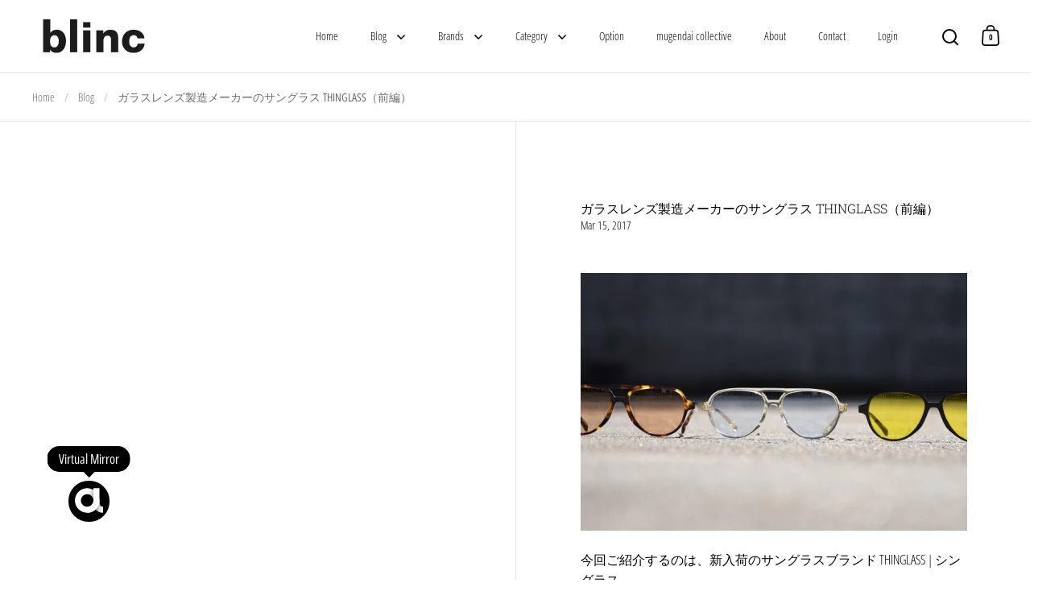

--- FILE ---
content_type: text/html; charset=utf-8
request_url: https://blinc.co.jp/en/blogs/blinc-vase/5530
body_size: 32573
content:
<!doctype html><html class="no-js" lang="en" dir="ltr">
<head>

  <meta charset="utf-8">
  <meta name="viewport" content="width=device-width, initial-scale=1.0, height=device-height, minimum-scale=1.0">
  <meta http-equiv="X-UA-Compatible" content="IE=edge"><title>ガラスレンズ製造メーカーのサングラス THINGLASS（前編） &ndash; blinc web store
</title><meta name="description" content="今回ご紹介するのは、新入荷のサングラスブランド THINGLASS | シングラス。THINGLASS（シングラス）の本拠地からほど近い、大阪市生野区にある田島地区は、日本の眼鏡レンズ発祥の地として知られています。明治から昭和にかけては眼鏡レンズ工場が生まれ、最盛期は約200軒以上の工場が存在していました。THINGLASS（シングラス）を作る『大阪眼鏡硝子』（現オーエムジー株式会社）も、この近くで眼鏡レンズ工場として1943年に誕生しました。 日本の眼鏡レンズ発祥地の大阪で『大阪眼鏡硝子』が誕生第二次世界大戦中に硝子製造メーカーが戦時統合され、『大阪眼鏡硝子』が誕生しました。この大阪眼鏡硝子は、現在THINGLASS（シングラス）">

<meta property="og:site_name" content="blinc web store">
<meta property="og:url" content="https://blinc.co.jp/en/blogs/blinc-vase/5530">
<meta property="og:title" content="ガラスレンズ製造メーカーのサングラス THINGLASS（前編）">
<meta property="og:type" content="article">
<meta property="og:description" content="今回ご紹介するのは、新入荷のサングラスブランド THINGLASS | シングラス。THINGLASS（シングラス）の本拠地からほど近い、大阪市生野区にある田島地区は、日本の眼鏡レンズ発祥の地として知られています。明治から昭和にかけては眼鏡レンズ工場が生まれ、最盛期は約200軒以上の工場が存在していました。THINGLASS（シングラス）を作る『大阪眼鏡硝子』（現オーエムジー株式会社）も、この近くで眼鏡レンズ工場として1943年に誕生しました。 日本の眼鏡レンズ発祥地の大阪で『大阪眼鏡硝子』が誕生第二次世界大戦中に硝子製造メーカーが戦時統合され、『大阪眼鏡硝子』が誕生しました。この大阪眼鏡硝子は、現在THINGLASS（シングラス）"><meta property="og:image" content="http://blinc.co.jp/cdn/shop/articles/vase_thinglassA.jpg?v=1699494642">
  <meta property="og:image:secure_url" content="https://blinc.co.jp/cdn/shop/articles/vase_thinglassA.jpg?v=1699494642">
  <meta property="og:image:width" content="630">
  <meta property="og:image:height" content="420"><meta name="twitter:card" content="summary_large_image">
<meta name="twitter:title" content="ガラスレンズ製造メーカーのサングラス THINGLASS（前編）">
<meta name="twitter:description" content="今回ご紹介するのは、新入荷のサングラスブランド THINGLASS | シングラス。THINGLASS（シングラス）の本拠地からほど近い、大阪市生野区にある田島地区は、日本の眼鏡レンズ発祥の地として知られています。明治から昭和にかけては眼鏡レンズ工場が生まれ、最盛期は約200軒以上の工場が存在していました。THINGLASS（シングラス）を作る『大阪眼鏡硝子』（現オーエムジー株式会社）も、この近くで眼鏡レンズ工場として1943年に誕生しました。 日本の眼鏡レンズ発祥地の大阪で『大阪眼鏡硝子』が誕生第二次世界大戦中に硝子製造メーカーが戦時統合され、『大阪眼鏡硝子』が誕生しました。この大阪眼鏡硝子は、現在THINGLASS（シングラス）"><script type="application/ld+json">
  [
    {
      "@context": "https://schema.org",
      "@type": "WebSite",
      "name": "blinc web store",
      "url": "https:\/\/blinc.co.jp"
    },
    {
      "@context": "https://schema.org",
      "@type": "Organization",
      "name": "blinc web store",
      "url": "https:\/\/blinc.co.jp"
    }
  ]
</script>

<script type="application/ld+json">
{
  "@context": "http://schema.org",
  "@type": "BreadcrumbList",
  "itemListElement": [
    {
      "@type": "ListItem",
      "position": 1,
      "name": "Home",
      "item": "https://blinc.co.jp"
    },{
        "@type": "ListItem",
        "position": 2,
        "name": "blinc vase blog",
        "item": "https://blinc.co.jp/en/blogs/blinc-vase"
      }, {
        "@type": "ListItem",
        "position": 3,
        "name": "blinc vase blog",
        "item": "https://blinc.co.jp/en/blogs/blinc-vase/5530"
      }]
}
</script><script type="application/ld+json">
  {
    "@context": "http://schema.org",
    "@type": "Article",
    "articleBody": "\n今回ご紹介するのは、新入荷のサングラスブランド THINGLASS | シングラス。THINGLASS（シングラス）の本拠地からほど近い、大阪市生野区にある田島地区は、日本の眼鏡レンズ発祥の地として知られています。明治から昭和にかけては眼鏡レンズ工場が生まれ、最盛期は約200軒以上の工場が存在していました。THINGLASS（シングラス）を作る『大阪眼鏡硝子』（現オーエムジー株式会社）も、この近くで眼鏡レンズ工場として1943年に誕生しました。\n\n日本の眼鏡レンズ発祥地の大阪で『大阪眼鏡硝子』が誕生第二次世界大戦中に硝子製造メーカーが戦時統合され、『大阪眼鏡硝子』が誕生しました。この大阪眼鏡硝子は、現在THINGLASS（シングラス）を立ち上げた堤友厚さんのお祖父さんの会社です。現在では眼鏡レンズの素材はプラスチックが主流になっていますが、昔はガラスレンズが主流でした。\n\nプラスチックレンズが普及する前は、主流はガラスレンズだった。80年代半ば以降、ガラスレンズの需要は減り、市場はしだいにプラスチックレンズへとシフトしました。時代の変化ともに、大阪眼鏡硝子の主力製品も眼鏡レンズからカメラなどの映像機器や医療用の産業用フィルターへと変わりました。必然的に社名も大阪眼鏡硝子株式会社から頭文字をとった、オーエムジー株式会社へと変わりました。70年前の主力製品が、ブランドの立ち上げのきっかけ大阪眼鏡硝子の3代目にあたる堤さんは、創業当初から主軸だったガラス製の眼鏡レンズに特別な思いがあり、ガラスレンズの持つ素晴らしさを人々に伝えようと奮起し、家業を継ぎながら新たに個人事業としてサングラスのブランド、THINGLASS（シングラス）を立ち上げました。会社名は、堤さんのガラスレンズへの思い込めて創業時の名前を復刻し、『大阪眼鏡硝子』としました。\n\n自分でサングラスを作り、お客様まで届けたい決意「そもそも眼鏡というのはglassesという名前の通り、レンズありきのプロダクトだったはずなのに、フレームのデザインに関する話ばかりで、レンズはおまけみたいな現在の状況に違和感を感じていた事もあり、材料屋の立場で訴えても伝わらないのなら、自分で製品を作って表に出ていくしかないというのが最終的な動機でしょうか。 」と堤さんは語ります。メーカーとしてガラスレンズをいくら製造しても、自分の声はお客様には届かない、だったら自分で最終製品を作るしかないと思ったそうです。\n\nガラスレンズの特徴 『特殊な色の出し方』一般的にプラスチックレンズは、「染色」という方法により、染料を素材に染み込ませて色を付けます。ガラスレンズは、「着色」という方法により、ガラスの材料を1,400℃以上の高温で溶融させ、同時に鉄、マンガンなどの金属酸化物を着色剤として溶かし込んで色をつけます。\n\nガラスレンズの最大の特徴 『歪みの少ないクリアな視界』高温で作られた色ガラスは、素材のどの部分をカットしても、均等な特性を持ち、安定した光学性能を持っています。プラスチックレンズに比べて、ガラスレンズは遙かに歪みが少ないので、カラーのガラスレンズでは、ガラス独特のクリアな視界を体感出来ます。『長く愛用してもらいたい』という思いから、普遍的でミニマルなデザインを採用その大阪眼鏡硝子のガラスレンズを装着するフレームのデザインは2型、「TOKI」と「TAKA」。ガラスレンズの持つ半永久的な耐久性を活かすためにも、単なるファッション小物ではなく「生活の道具」として10年、20年とずっと愛用できるような『LIFE TIME GEAR』が作りたかったので、デザインも極力ミニマルでタイムレスに仕上げました。\n\nTHINGLASS | シングラスPRODUCT NAME : TOKICOLOR：BLACK X CONTRAST ENHANCING KHAKIPRICE：37,800yen (w\/tax)飽きのこない定番のウエリントンとよばれるスクエアに近い逆台形のフレーム型。\n\nTHINGLASS | シングラスPRODUCT NAME : TAKACOLOR：HAVANA X LIGHT BALANCING BROWNPRICE：37,800yen (w\/tax)定番の１つのアビエーター（ティアドロップ）型は、パイロットの人間の目の動く範囲を考慮して誕生したデザインです。両モデルとも他にもフレームカラーはもちろん、レンズカラーもブルー、グリーン、イエローなど数色がございます。本日、3月15日（水）より発売しておりますので、気になる方は、ぜひお気軽に店頭にお越しいただき、お試しください。一回ではガラスレンズの魅力を語りきれないので、後編でガラスレンズが作るだす独自の美しいレンズカラーとその効果についてご紹介します。後編のアップ予定日は、3月17日（金）です。ぜひ後編もご覧ください。Text: Toshiyuki AraokaPhoto: Kota Takakuwa（工場の写真は、メーカー提供）blinc vase｜ブリンク ベース〒107-0061東京都港区北青山3-5-16 1F（MAP）OPEN：平日 12:00～20:00 \/ 土日祝日 11:00～20:00CLOSE：月曜日（祝日の場合は振替で火曜日休業）TEL：03-3401-2835Mail：vase@blinc.co.jp",
    "mainEntityOfPage": {
      "@type": "WebPage",
      "@id": "https:\/\/blinc.co.jp"
    },
    "headline": "ガラスレンズ製造メーカーのサングラス THINGLASS（前編）","image": [
        "https:\/\/blinc.co.jp\/cdn\/shop\/articles\/vase_thinglassA.jpg?v=1699494642\u0026width=1920"
      ],"datePublished": "2017-03-15T23:30:00Z",
    "dateCreated": "2023-11-09T10:50:42Z",
    "author": {
      "@type": "Person",
      "name": "AraokaToshiyuki"
    },"publisher": {
      "@type": "Organization",
      "name": "blinc web store"
    }
  }
  </script><link rel="canonical" href="https://blinc.co.jp/en/blogs/blinc-vase/5530">

  <link rel="preconnect" href="https://cdn.shopify.com"><link rel="preconnect" href="https://fonts.shopifycdn.com" crossorigin><link href="//blinc.co.jp/cdn/shop/t/7/assets/theme.css?v=75094540374303613281750656115" as="style" rel="preload"><link href="//blinc.co.jp/cdn/shop/t/7/assets/section-header.css?v=153108288637062904031750656115" as="style" rel="preload"><link href="//blinc.co.jp/cdn/shop/t/7/assets/component-slider.css?v=104647594672475051191750656115" as="style" rel="preload"><link href="//blinc.co.jp/cdn/shop/t/7/assets/component-product-item.css?v=11342876104258189871750656115" as="style" rel="preload"><link rel="preload" href="//blinc.co.jp/cdn/fonts/roboto_slab/robotoslab_n3.334bc4a7f64493b05cb1091c15b7be46b0d4a0d9.woff2" as="font" type="font/woff2" crossorigin><link rel="preload" href="//blinc.co.jp/cdn/fonts/open_sans_condensed/opensanscondensed_n3.f268bf7db5085696a282f0abbabcfc102d638ce3.woff2" as="font" type="font/woff2" crossorigin><style>



@font-face {
  font-family: "Roboto Slab";
  font-weight: 300;
  font-style: normal;
  font-display: swap;
  src: url("//blinc.co.jp/cdn/fonts/roboto_slab/robotoslab_n3.334bc4a7f64493b05cb1091c15b7be46b0d4a0d9.woff2") format("woff2"),
       url("//blinc.co.jp/cdn/fonts/roboto_slab/robotoslab_n3.4929d403660e3d9ae4428ca43a713d8a307fd79b.woff") format("woff");
}
@font-face {
  font-family: "Open Sans Condensed";
  font-weight: 300;
  font-style: normal;
  font-display: swap;
  src: url("//blinc.co.jp/cdn/fonts/open_sans_condensed/opensanscondensed_n3.f268bf7db5085696a282f0abbabcfc102d638ce3.woff2") format("woff2"),
       url("//blinc.co.jp/cdn/fonts/open_sans_condensed/opensanscondensed_n3.a03eb30ee41b9b551e1810d3ce643d7f729ca553.woff") format("woff");
}
@font-face {
  font-family: "Open Sans Condensed";
  font-weight: 400;
  font-style: normal;
  font-display: swap;
  src: url("//blinc.co.jp/cdn/fonts/open_sans_condensed/opensanscondensed_n4.b735817c3758cc70fda491bc4590427f285556cd.woff2") format("woff2"),
       url("//blinc.co.jp/cdn/fonts/open_sans_condensed/opensanscondensed_n4.eb36d05f7d3bebbfeb901f44afbd07da2e5979cc.woff") format("woff");
}
@font-face {
  font-family: "Open Sans Condensed";
  font-weight: 300;
  font-style: italic;
  font-display: swap;
  src: url("//blinc.co.jp/cdn/fonts/open_sans_condensed/opensanscondensed_i3.1b73cf9b8ab2b8f47a695217ca53e3196a0970d7.woff2") format("woff2"),
       url("//blinc.co.jp/cdn/fonts/open_sans_condensed/opensanscondensed_i3.0c21f49f4243e6df05e9a3cacf558dbe1a1ed6fd.woff") format("woff");
}
</style>
<style>

  :root {

    /* Main color scheme */

    --main-text: #000000;
    --main-text-hover: rgba(0, 0, 0, 0.82);
    --main-text-foreground: #fff;
    
    --main-background: #ffffff;
    --main-background-gradient: rgba(255, 255, 255, 0);
    --main-background-secondary: rgba(0, 0, 0, 0.18);
    --main-background-third: rgba(0, 0, 0, 0.03);
    --main-borders: rgba(0, 0, 0, 0.08);
    --grid-borders: rgba(0, 0, 0, 0.1);

    /* Header & sidebars color scheme */
    
    --header-text: #000000;
    --header-text-foreground: #fff;
    
    --header-background: #ffffff;
    --header-background-secondary: rgba(0, 0, 0, 0.18);
    --header-borders: rgba(0, 0, 0, 0.08);
    --header-grid-borders: rgba(0, 0, 0, 0.1);/* Footer color scheme */

    --footer-text: ;
    --footer-text-foreground: #fff;
    
    --footer-background: ;
    --footer-background-secondary: ;
    --footer-borders: ;

    --grid-image-padding: 10%;
    --grid-image-background: rgba(0,0,0,0);

    /* Buttons radius */

    --buttons-radius: 3px;

    /* Font variables */

    --font-stack-headings: "Roboto Slab", serif;
    --font-weight-headings: 300;
    --font-style-headings: normal;

    --font-stack-body: "Open Sans Condensed", sans-serif;
    --font-weight-body: 300;--font-weight-body-bold: 400;--font-style-body: normal;

    --base-headings-size: 31;
    --base-headings-line: 1.1;
    --base-body-size: 16;
    --base-body-line: 1.6;

  }

  select, .regular-select-cover, .facets__disclosure:after {
    background-image: url("data:image/svg+xml,%0A%3Csvg width='14' height='9' viewBox='0 0 14 9' fill='none' xmlns='http://www.w3.org/2000/svg'%3E%3Cpath d='M8.42815 7.47604L7.01394 8.89025L0.528658 2.40497L1.94287 0.990753L8.42815 7.47604Z' fill='rgb(0, 0, 0)'/%3E%3Cpath d='M6.98591 8.89025L5.5717 7.47604L12.057 0.990755L13.4712 2.40497L6.98591 8.89025Z' fill='rgb(0, 0, 0)'/%3E%3C/svg%3E%0A");
  }
  
</style><link href="//blinc.co.jp/cdn/shop/t/7/assets/theme.css?v=75094540374303613281750656115" rel="stylesheet" type="text/css" media="all" />

  <script>window.performance && window.performance.mark && window.performance.mark('shopify.content_for_header.start');</script><meta id="shopify-digital-wallet" name="shopify-digital-wallet" content="/71805501750/digital_wallets/dialog">
<meta name="shopify-checkout-api-token" content="3bfac5f9dbde2a4783843d02b3c13048">
<meta id="in-context-paypal-metadata" data-shop-id="71805501750" data-venmo-supported="false" data-environment="production" data-locale="en_US" data-paypal-v4="true" data-currency="JPY">
<link rel="alternate" type="application/atom+xml" title="Feed" href="/en/blogs/blinc-vase.atom" />
<link rel="alternate" hreflang="x-default" href="https://blinc.co.jp/blogs/blinc-vase/5530">
<link rel="alternate" hreflang="ja" href="https://blinc.co.jp/blogs/blinc-vase/5530">
<link rel="alternate" hreflang="en" href="https://blinc.co.jp/en/blogs/blinc-vase/5530">
<script async="async" src="/checkouts/internal/preloads.js?locale=en-JP"></script>
<link rel="preconnect" href="https://shop.app" crossorigin="anonymous">
<script async="async" src="https://shop.app/checkouts/internal/preloads.js?locale=en-JP&shop_id=71805501750" crossorigin="anonymous"></script>
<script id="apple-pay-shop-capabilities" type="application/json">{"shopId":71805501750,"countryCode":"JP","currencyCode":"JPY","merchantCapabilities":["supports3DS"],"merchantId":"gid:\/\/shopify\/Shop\/71805501750","merchantName":"blinc web store","requiredBillingContactFields":["postalAddress","email","phone"],"requiredShippingContactFields":["postalAddress","email","phone"],"shippingType":"shipping","supportedNetworks":["visa","masterCard","amex","jcb","discover"],"total":{"type":"pending","label":"blinc web store","amount":"1.00"},"shopifyPaymentsEnabled":true,"supportsSubscriptions":true}</script>
<script id="shopify-features" type="application/json">{"accessToken":"3bfac5f9dbde2a4783843d02b3c13048","betas":["rich-media-storefront-analytics"],"domain":"blinc.co.jp","predictiveSearch":false,"shopId":71805501750,"locale":"en"}</script>
<script>var Shopify = Shopify || {};
Shopify.shop = "blinc-web-store.myshopify.com";
Shopify.locale = "en";
Shopify.currency = {"active":"JPY","rate":"1.0"};
Shopify.country = "JP";
Shopify.theme = {"name":"blinc web store_ver20250624","id":177417847094,"schema_name":"Split","schema_version":"4.0.0","theme_store_id":842,"role":"main"};
Shopify.theme.handle = "null";
Shopify.theme.style = {"id":null,"handle":null};
Shopify.cdnHost = "blinc.co.jp/cdn";
Shopify.routes = Shopify.routes || {};
Shopify.routes.root = "/en/";</script>
<script type="module">!function(o){(o.Shopify=o.Shopify||{}).modules=!0}(window);</script>
<script>!function(o){function n(){var o=[];function n(){o.push(Array.prototype.slice.apply(arguments))}return n.q=o,n}var t=o.Shopify=o.Shopify||{};t.loadFeatures=n(),t.autoloadFeatures=n()}(window);</script>
<script>
  window.ShopifyPay = window.ShopifyPay || {};
  window.ShopifyPay.apiHost = "shop.app\/pay";
  window.ShopifyPay.redirectState = null;
</script>
<script id="shop-js-analytics" type="application/json">{"pageType":"article"}</script>
<script defer="defer" async type="module" src="//blinc.co.jp/cdn/shopifycloud/shop-js/modules/v2/client.init-shop-cart-sync_BN7fPSNr.en.esm.js"></script>
<script defer="defer" async type="module" src="//blinc.co.jp/cdn/shopifycloud/shop-js/modules/v2/chunk.common_Cbph3Kss.esm.js"></script>
<script defer="defer" async type="module" src="//blinc.co.jp/cdn/shopifycloud/shop-js/modules/v2/chunk.modal_DKumMAJ1.esm.js"></script>
<script type="module">
  await import("//blinc.co.jp/cdn/shopifycloud/shop-js/modules/v2/client.init-shop-cart-sync_BN7fPSNr.en.esm.js");
await import("//blinc.co.jp/cdn/shopifycloud/shop-js/modules/v2/chunk.common_Cbph3Kss.esm.js");
await import("//blinc.co.jp/cdn/shopifycloud/shop-js/modules/v2/chunk.modal_DKumMAJ1.esm.js");

  window.Shopify.SignInWithShop?.initShopCartSync?.({"fedCMEnabled":true,"windoidEnabled":true});

</script>
<script>
  window.Shopify = window.Shopify || {};
  if (!window.Shopify.featureAssets) window.Shopify.featureAssets = {};
  window.Shopify.featureAssets['shop-js'] = {"shop-cart-sync":["modules/v2/client.shop-cart-sync_CJVUk8Jm.en.esm.js","modules/v2/chunk.common_Cbph3Kss.esm.js","modules/v2/chunk.modal_DKumMAJ1.esm.js"],"init-fed-cm":["modules/v2/client.init-fed-cm_7Fvt41F4.en.esm.js","modules/v2/chunk.common_Cbph3Kss.esm.js","modules/v2/chunk.modal_DKumMAJ1.esm.js"],"init-shop-email-lookup-coordinator":["modules/v2/client.init-shop-email-lookup-coordinator_Cc088_bR.en.esm.js","modules/v2/chunk.common_Cbph3Kss.esm.js","modules/v2/chunk.modal_DKumMAJ1.esm.js"],"init-windoid":["modules/v2/client.init-windoid_hPopwJRj.en.esm.js","modules/v2/chunk.common_Cbph3Kss.esm.js","modules/v2/chunk.modal_DKumMAJ1.esm.js"],"shop-button":["modules/v2/client.shop-button_B0jaPSNF.en.esm.js","modules/v2/chunk.common_Cbph3Kss.esm.js","modules/v2/chunk.modal_DKumMAJ1.esm.js"],"shop-cash-offers":["modules/v2/client.shop-cash-offers_DPIskqss.en.esm.js","modules/v2/chunk.common_Cbph3Kss.esm.js","modules/v2/chunk.modal_DKumMAJ1.esm.js"],"shop-toast-manager":["modules/v2/client.shop-toast-manager_CK7RT69O.en.esm.js","modules/v2/chunk.common_Cbph3Kss.esm.js","modules/v2/chunk.modal_DKumMAJ1.esm.js"],"init-shop-cart-sync":["modules/v2/client.init-shop-cart-sync_BN7fPSNr.en.esm.js","modules/v2/chunk.common_Cbph3Kss.esm.js","modules/v2/chunk.modal_DKumMAJ1.esm.js"],"init-customer-accounts-sign-up":["modules/v2/client.init-customer-accounts-sign-up_CfPf4CXf.en.esm.js","modules/v2/client.shop-login-button_DeIztwXF.en.esm.js","modules/v2/chunk.common_Cbph3Kss.esm.js","modules/v2/chunk.modal_DKumMAJ1.esm.js"],"pay-button":["modules/v2/client.pay-button_CgIwFSYN.en.esm.js","modules/v2/chunk.common_Cbph3Kss.esm.js","modules/v2/chunk.modal_DKumMAJ1.esm.js"],"init-customer-accounts":["modules/v2/client.init-customer-accounts_DQ3x16JI.en.esm.js","modules/v2/client.shop-login-button_DeIztwXF.en.esm.js","modules/v2/chunk.common_Cbph3Kss.esm.js","modules/v2/chunk.modal_DKumMAJ1.esm.js"],"avatar":["modules/v2/client.avatar_BTnouDA3.en.esm.js"],"init-shop-for-new-customer-accounts":["modules/v2/client.init-shop-for-new-customer-accounts_CsZy_esa.en.esm.js","modules/v2/client.shop-login-button_DeIztwXF.en.esm.js","modules/v2/chunk.common_Cbph3Kss.esm.js","modules/v2/chunk.modal_DKumMAJ1.esm.js"],"shop-follow-button":["modules/v2/client.shop-follow-button_BRMJjgGd.en.esm.js","modules/v2/chunk.common_Cbph3Kss.esm.js","modules/v2/chunk.modal_DKumMAJ1.esm.js"],"checkout-modal":["modules/v2/client.checkout-modal_B9Drz_yf.en.esm.js","modules/v2/chunk.common_Cbph3Kss.esm.js","modules/v2/chunk.modal_DKumMAJ1.esm.js"],"shop-login-button":["modules/v2/client.shop-login-button_DeIztwXF.en.esm.js","modules/v2/chunk.common_Cbph3Kss.esm.js","modules/v2/chunk.modal_DKumMAJ1.esm.js"],"lead-capture":["modules/v2/client.lead-capture_DXYzFM3R.en.esm.js","modules/v2/chunk.common_Cbph3Kss.esm.js","modules/v2/chunk.modal_DKumMAJ1.esm.js"],"shop-login":["modules/v2/client.shop-login_CA5pJqmO.en.esm.js","modules/v2/chunk.common_Cbph3Kss.esm.js","modules/v2/chunk.modal_DKumMAJ1.esm.js"],"payment-terms":["modules/v2/client.payment-terms_BxzfvcZJ.en.esm.js","modules/v2/chunk.common_Cbph3Kss.esm.js","modules/v2/chunk.modal_DKumMAJ1.esm.js"]};
</script>
<script id="__st">var __st={"a":71805501750,"offset":32400,"reqid":"50d2885d-7b27-4eed-a47e-afb64b508c11-1770010216","pageurl":"blinc.co.jp\/en\/blogs\/blinc-vase\/5530","s":"articles-606314201398","u":"95af4df17c2a","p":"article","rtyp":"article","rid":606314201398};</script>
<script>window.ShopifyPaypalV4VisibilityTracking = true;</script>
<script id="captcha-bootstrap">!function(){'use strict';const t='contact',e='account',n='new_comment',o=[[t,t],['blogs',n],['comments',n],[t,'customer']],c=[[e,'customer_login'],[e,'guest_login'],[e,'recover_customer_password'],[e,'create_customer']],r=t=>t.map((([t,e])=>`form[action*='/${t}']:not([data-nocaptcha='true']) input[name='form_type'][value='${e}']`)).join(','),a=t=>()=>t?[...document.querySelectorAll(t)].map((t=>t.form)):[];function s(){const t=[...o],e=r(t);return a(e)}const i='password',u='form_key',d=['recaptcha-v3-token','g-recaptcha-response','h-captcha-response',i],f=()=>{try{return window.sessionStorage}catch{return}},m='__shopify_v',_=t=>t.elements[u];function p(t,e,n=!1){try{const o=window.sessionStorage,c=JSON.parse(o.getItem(e)),{data:r}=function(t){const{data:e,action:n}=t;return t[m]||n?{data:e,action:n}:{data:t,action:n}}(c);for(const[e,n]of Object.entries(r))t.elements[e]&&(t.elements[e].value=n);n&&o.removeItem(e)}catch(o){console.error('form repopulation failed',{error:o})}}const l='form_type',E='cptcha';function T(t){t.dataset[E]=!0}const w=window,h=w.document,L='Shopify',v='ce_forms',y='captcha';let A=!1;((t,e)=>{const n=(g='f06e6c50-85a8-45c8-87d0-21a2b65856fe',I='https://cdn.shopify.com/shopifycloud/storefront-forms-hcaptcha/ce_storefront_forms_captcha_hcaptcha.v1.5.2.iife.js',D={infoText:'Protected by hCaptcha',privacyText:'Privacy',termsText:'Terms'},(t,e,n)=>{const o=w[L][v],c=o.bindForm;if(c)return c(t,g,e,D).then(n);var r;o.q.push([[t,g,e,D],n]),r=I,A||(h.body.append(Object.assign(h.createElement('script'),{id:'captcha-provider',async:!0,src:r})),A=!0)});var g,I,D;w[L]=w[L]||{},w[L][v]=w[L][v]||{},w[L][v].q=[],w[L][y]=w[L][y]||{},w[L][y].protect=function(t,e){n(t,void 0,e),T(t)},Object.freeze(w[L][y]),function(t,e,n,w,h,L){const[v,y,A,g]=function(t,e,n){const i=e?o:[],u=t?c:[],d=[...i,...u],f=r(d),m=r(i),_=r(d.filter((([t,e])=>n.includes(e))));return[a(f),a(m),a(_),s()]}(w,h,L),I=t=>{const e=t.target;return e instanceof HTMLFormElement?e:e&&e.form},D=t=>v().includes(t);t.addEventListener('submit',(t=>{const e=I(t);if(!e)return;const n=D(e)&&!e.dataset.hcaptchaBound&&!e.dataset.recaptchaBound,o=_(e),c=g().includes(e)&&(!o||!o.value);(n||c)&&t.preventDefault(),c&&!n&&(function(t){try{if(!f())return;!function(t){const e=f();if(!e)return;const n=_(t);if(!n)return;const o=n.value;o&&e.removeItem(o)}(t);const e=Array.from(Array(32),(()=>Math.random().toString(36)[2])).join('');!function(t,e){_(t)||t.append(Object.assign(document.createElement('input'),{type:'hidden',name:u})),t.elements[u].value=e}(t,e),function(t,e){const n=f();if(!n)return;const o=[...t.querySelectorAll(`input[type='${i}']`)].map((({name:t})=>t)),c=[...d,...o],r={};for(const[a,s]of new FormData(t).entries())c.includes(a)||(r[a]=s);n.setItem(e,JSON.stringify({[m]:1,action:t.action,data:r}))}(t,e)}catch(e){console.error('failed to persist form',e)}}(e),e.submit())}));const S=(t,e)=>{t&&!t.dataset[E]&&(n(t,e.some((e=>e===t))),T(t))};for(const o of['focusin','change'])t.addEventListener(o,(t=>{const e=I(t);D(e)&&S(e,y())}));const B=e.get('form_key'),M=e.get(l),P=B&&M;t.addEventListener('DOMContentLoaded',(()=>{const t=y();if(P)for(const e of t)e.elements[l].value===M&&p(e,B);[...new Set([...A(),...v().filter((t=>'true'===t.dataset.shopifyCaptcha))])].forEach((e=>S(e,t)))}))}(h,new URLSearchParams(w.location.search),n,t,e,['guest_login'])})(!0,!0)}();</script>
<script integrity="sha256-4kQ18oKyAcykRKYeNunJcIwy7WH5gtpwJnB7kiuLZ1E=" data-source-attribution="shopify.loadfeatures" defer="defer" src="//blinc.co.jp/cdn/shopifycloud/storefront/assets/storefront/load_feature-a0a9edcb.js" crossorigin="anonymous"></script>
<script crossorigin="anonymous" defer="defer" src="//blinc.co.jp/cdn/shopifycloud/storefront/assets/shopify_pay/storefront-65b4c6d7.js?v=20250812"></script>
<script data-source-attribution="shopify.dynamic_checkout.dynamic.init">var Shopify=Shopify||{};Shopify.PaymentButton=Shopify.PaymentButton||{isStorefrontPortableWallets:!0,init:function(){window.Shopify.PaymentButton.init=function(){};var t=document.createElement("script");t.src="https://blinc.co.jp/cdn/shopifycloud/portable-wallets/latest/portable-wallets.en.js",t.type="module",document.head.appendChild(t)}};
</script>
<script data-source-attribution="shopify.dynamic_checkout.buyer_consent">
  function portableWalletsHideBuyerConsent(e){var t=document.getElementById("shopify-buyer-consent"),n=document.getElementById("shopify-subscription-policy-button");t&&n&&(t.classList.add("hidden"),t.setAttribute("aria-hidden","true"),n.removeEventListener("click",e))}function portableWalletsShowBuyerConsent(e){var t=document.getElementById("shopify-buyer-consent"),n=document.getElementById("shopify-subscription-policy-button");t&&n&&(t.classList.remove("hidden"),t.removeAttribute("aria-hidden"),n.addEventListener("click",e))}window.Shopify?.PaymentButton&&(window.Shopify.PaymentButton.hideBuyerConsent=portableWalletsHideBuyerConsent,window.Shopify.PaymentButton.showBuyerConsent=portableWalletsShowBuyerConsent);
</script>
<script data-source-attribution="shopify.dynamic_checkout.cart.bootstrap">document.addEventListener("DOMContentLoaded",(function(){function t(){return document.querySelector("shopify-accelerated-checkout-cart, shopify-accelerated-checkout")}if(t())Shopify.PaymentButton.init();else{new MutationObserver((function(e,n){t()&&(Shopify.PaymentButton.init(),n.disconnect())})).observe(document.body,{childList:!0,subtree:!0})}}));
</script>
<link id="shopify-accelerated-checkout-styles" rel="stylesheet" media="screen" href="https://blinc.co.jp/cdn/shopifycloud/portable-wallets/latest/accelerated-checkout-backwards-compat.css" crossorigin="anonymous">
<style id="shopify-accelerated-checkout-cart">
        #shopify-buyer-consent {
  margin-top: 1em;
  display: inline-block;
  width: 100%;
}

#shopify-buyer-consent.hidden {
  display: none;
}

#shopify-subscription-policy-button {
  background: none;
  border: none;
  padding: 0;
  text-decoration: underline;
  font-size: inherit;
  cursor: pointer;
}

#shopify-subscription-policy-button::before {
  box-shadow: none;
}

      </style>

<script>window.performance && window.performance.mark && window.performance.mark('shopify.content_for_header.end');</script>

  <script>
    const rbi = [];
    const ribSetSize = (img) => {
      if ( img.offsetWidth / parseInt(img.dataset.ratio) < img.offsetHeight ) {
        img.setAttribute('sizes', `${Math.ceil(img.offsetHeight * parseInt(img.dataset.ratio))}px`);
      } else {
        img.setAttribute('sizes', `${Math.ceil(img.offsetWidth)}px`);
      }
    }
    function debounce(fn, wait) {
      let t;
      return (...args) => {
        clearTimeout(t);
        t = setTimeout(() => fn.apply(this, args), wait);
      };
    }
    window.KEYCODES = {
      TAB: 9,
      ESC: 27,
      DOWN: 40,
      RIGHT: 39,
      UP: 38,
      LEFT: 37,
      RETURN: 13
    };
    window.addEventListener('resize', debounce(()=>{
      for ( let img of rbi ) {
        ribSetSize(img);
      }
    }, 250));
  </script>

  <script>
    const ProductHeaderHelper = productSelector => {
      const originalHeader = document.querySelector(`${productSelector} .product-header`);
      let duplicateHeader = document.createElement('div');
      duplicateHeader.classList = 'product-header product-header--mobile';
      duplicateHeader.innerHTML = document.querySelector(`${productSelector} product-header`).innerHTML;
      duplicateHeader.querySelector('.price-reviews').id = "";
      document.querySelector(`${productSelector}`).prepend(duplicateHeader);
      const headerObserver = new MutationObserver(mutations=>{
        for ( const mutation of mutations ) {
          duplicateHeader.innerHTML = originalHeader.innerHTML;
        }
      });
      headerObserver.observe(originalHeader,{ attributes: false, childList: true, subtree: true })
    }
  </script><noscript>
    <link rel="stylesheet" href="//blinc.co.jp/cdn/shop/t/7/assets/theme-noscript.css?v=78259120545182003951750656115">
  </noscript>

  <script src="//blinc.co.jp/cdn/shop/t/7/assets/component-video-background.js?v=115983329714005318201750656115" defer></script>

<link href="https://monorail-edge.shopifysvc.com" rel="dns-prefetch">
<script>(function(){if ("sendBeacon" in navigator && "performance" in window) {try {var session_token_from_headers = performance.getEntriesByType('navigation')[0].serverTiming.find(x => x.name == '_s').description;} catch {var session_token_from_headers = undefined;}var session_cookie_matches = document.cookie.match(/_shopify_s=([^;]*)/);var session_token_from_cookie = session_cookie_matches && session_cookie_matches.length === 2 ? session_cookie_matches[1] : "";var session_token = session_token_from_headers || session_token_from_cookie || "";function handle_abandonment_event(e) {var entries = performance.getEntries().filter(function(entry) {return /monorail-edge.shopifysvc.com/.test(entry.name);});if (!window.abandonment_tracked && entries.length === 0) {window.abandonment_tracked = true;var currentMs = Date.now();var navigation_start = performance.timing.navigationStart;var payload = {shop_id: 71805501750,url: window.location.href,navigation_start,duration: currentMs - navigation_start,session_token,page_type: "article"};window.navigator.sendBeacon("https://monorail-edge.shopifysvc.com/v1/produce", JSON.stringify({schema_id: "online_store_buyer_site_abandonment/1.1",payload: payload,metadata: {event_created_at_ms: currentMs,event_sent_at_ms: currentMs}}));}}window.addEventListener('pagehide', handle_abandonment_event);}}());</script>
<script id="web-pixels-manager-setup">(function e(e,d,r,n,o){if(void 0===o&&(o={}),!Boolean(null===(a=null===(i=window.Shopify)||void 0===i?void 0:i.analytics)||void 0===a?void 0:a.replayQueue)){var i,a;window.Shopify=window.Shopify||{};var t=window.Shopify;t.analytics=t.analytics||{};var s=t.analytics;s.replayQueue=[],s.publish=function(e,d,r){return s.replayQueue.push([e,d,r]),!0};try{self.performance.mark("wpm:start")}catch(e){}var l=function(){var e={modern:/Edge?\/(1{2}[4-9]|1[2-9]\d|[2-9]\d{2}|\d{4,})\.\d+(\.\d+|)|Firefox\/(1{2}[4-9]|1[2-9]\d|[2-9]\d{2}|\d{4,})\.\d+(\.\d+|)|Chrom(ium|e)\/(9{2}|\d{3,})\.\d+(\.\d+|)|(Maci|X1{2}).+ Version\/(15\.\d+|(1[6-9]|[2-9]\d|\d{3,})\.\d+)([,.]\d+|)( \(\w+\)|)( Mobile\/\w+|) Safari\/|Chrome.+OPR\/(9{2}|\d{3,})\.\d+\.\d+|(CPU[ +]OS|iPhone[ +]OS|CPU[ +]iPhone|CPU IPhone OS|CPU iPad OS)[ +]+(15[._]\d+|(1[6-9]|[2-9]\d|\d{3,})[._]\d+)([._]\d+|)|Android:?[ /-](13[3-9]|1[4-9]\d|[2-9]\d{2}|\d{4,})(\.\d+|)(\.\d+|)|Android.+Firefox\/(13[5-9]|1[4-9]\d|[2-9]\d{2}|\d{4,})\.\d+(\.\d+|)|Android.+Chrom(ium|e)\/(13[3-9]|1[4-9]\d|[2-9]\d{2}|\d{4,})\.\d+(\.\d+|)|SamsungBrowser\/([2-9]\d|\d{3,})\.\d+/,legacy:/Edge?\/(1[6-9]|[2-9]\d|\d{3,})\.\d+(\.\d+|)|Firefox\/(5[4-9]|[6-9]\d|\d{3,})\.\d+(\.\d+|)|Chrom(ium|e)\/(5[1-9]|[6-9]\d|\d{3,})\.\d+(\.\d+|)([\d.]+$|.*Safari\/(?![\d.]+ Edge\/[\d.]+$))|(Maci|X1{2}).+ Version\/(10\.\d+|(1[1-9]|[2-9]\d|\d{3,})\.\d+)([,.]\d+|)( \(\w+\)|)( Mobile\/\w+|) Safari\/|Chrome.+OPR\/(3[89]|[4-9]\d|\d{3,})\.\d+\.\d+|(CPU[ +]OS|iPhone[ +]OS|CPU[ +]iPhone|CPU IPhone OS|CPU iPad OS)[ +]+(10[._]\d+|(1[1-9]|[2-9]\d|\d{3,})[._]\d+)([._]\d+|)|Android:?[ /-](13[3-9]|1[4-9]\d|[2-9]\d{2}|\d{4,})(\.\d+|)(\.\d+|)|Mobile Safari.+OPR\/([89]\d|\d{3,})\.\d+\.\d+|Android.+Firefox\/(13[5-9]|1[4-9]\d|[2-9]\d{2}|\d{4,})\.\d+(\.\d+|)|Android.+Chrom(ium|e)\/(13[3-9]|1[4-9]\d|[2-9]\d{2}|\d{4,})\.\d+(\.\d+|)|Android.+(UC? ?Browser|UCWEB|U3)[ /]?(15\.([5-9]|\d{2,})|(1[6-9]|[2-9]\d|\d{3,})\.\d+)\.\d+|SamsungBrowser\/(5\.\d+|([6-9]|\d{2,})\.\d+)|Android.+MQ{2}Browser\/(14(\.(9|\d{2,})|)|(1[5-9]|[2-9]\d|\d{3,})(\.\d+|))(\.\d+|)|K[Aa][Ii]OS\/(3\.\d+|([4-9]|\d{2,})\.\d+)(\.\d+|)/},d=e.modern,r=e.legacy,n=navigator.userAgent;return n.match(d)?"modern":n.match(r)?"legacy":"unknown"}(),u="modern"===l?"modern":"legacy",c=(null!=n?n:{modern:"",legacy:""})[u],f=function(e){return[e.baseUrl,"/wpm","/b",e.hashVersion,"modern"===e.buildTarget?"m":"l",".js"].join("")}({baseUrl:d,hashVersion:r,buildTarget:u}),m=function(e){var d=e.version,r=e.bundleTarget,n=e.surface,o=e.pageUrl,i=e.monorailEndpoint;return{emit:function(e){var a=e.status,t=e.errorMsg,s=(new Date).getTime(),l=JSON.stringify({metadata:{event_sent_at_ms:s},events:[{schema_id:"web_pixels_manager_load/3.1",payload:{version:d,bundle_target:r,page_url:o,status:a,surface:n,error_msg:t},metadata:{event_created_at_ms:s}}]});if(!i)return console&&console.warn&&console.warn("[Web Pixels Manager] No Monorail endpoint provided, skipping logging."),!1;try{return self.navigator.sendBeacon.bind(self.navigator)(i,l)}catch(e){}var u=new XMLHttpRequest;try{return u.open("POST",i,!0),u.setRequestHeader("Content-Type","text/plain"),u.send(l),!0}catch(e){return console&&console.warn&&console.warn("[Web Pixels Manager] Got an unhandled error while logging to Monorail."),!1}}}}({version:r,bundleTarget:l,surface:e.surface,pageUrl:self.location.href,monorailEndpoint:e.monorailEndpoint});try{o.browserTarget=l,function(e){var d=e.src,r=e.async,n=void 0===r||r,o=e.onload,i=e.onerror,a=e.sri,t=e.scriptDataAttributes,s=void 0===t?{}:t,l=document.createElement("script"),u=document.querySelector("head"),c=document.querySelector("body");if(l.async=n,l.src=d,a&&(l.integrity=a,l.crossOrigin="anonymous"),s)for(var f in s)if(Object.prototype.hasOwnProperty.call(s,f))try{l.dataset[f]=s[f]}catch(e){}if(o&&l.addEventListener("load",o),i&&l.addEventListener("error",i),u)u.appendChild(l);else{if(!c)throw new Error("Did not find a head or body element to append the script");c.appendChild(l)}}({src:f,async:!0,onload:function(){if(!function(){var e,d;return Boolean(null===(d=null===(e=window.Shopify)||void 0===e?void 0:e.analytics)||void 0===d?void 0:d.initialized)}()){var d=window.webPixelsManager.init(e)||void 0;if(d){var r=window.Shopify.analytics;r.replayQueue.forEach((function(e){var r=e[0],n=e[1],o=e[2];d.publishCustomEvent(r,n,o)})),r.replayQueue=[],r.publish=d.publishCustomEvent,r.visitor=d.visitor,r.initialized=!0}}},onerror:function(){return m.emit({status:"failed",errorMsg:"".concat(f," has failed to load")})},sri:function(e){var d=/^sha384-[A-Za-z0-9+/=]+$/;return"string"==typeof e&&d.test(e)}(c)?c:"",scriptDataAttributes:o}),m.emit({status:"loading"})}catch(e){m.emit({status:"failed",errorMsg:(null==e?void 0:e.message)||"Unknown error"})}}})({shopId: 71805501750,storefrontBaseUrl: "https://blinc.co.jp",extensionsBaseUrl: "https://extensions.shopifycdn.com/cdn/shopifycloud/web-pixels-manager",monorailEndpoint: "https://monorail-edge.shopifysvc.com/unstable/produce_batch",surface: "storefront-renderer",enabledBetaFlags: ["2dca8a86"],webPixelsConfigList: [{"id":"shopify-app-pixel","configuration":"{}","eventPayloadVersion":"v1","runtimeContext":"STRICT","scriptVersion":"0450","apiClientId":"shopify-pixel","type":"APP","privacyPurposes":["ANALYTICS","MARKETING"]},{"id":"shopify-custom-pixel","eventPayloadVersion":"v1","runtimeContext":"LAX","scriptVersion":"0450","apiClientId":"shopify-pixel","type":"CUSTOM","privacyPurposes":["ANALYTICS","MARKETING"]}],isMerchantRequest: false,initData: {"shop":{"name":"blinc web store","paymentSettings":{"currencyCode":"JPY"},"myshopifyDomain":"blinc-web-store.myshopify.com","countryCode":"JP","storefrontUrl":"https:\/\/blinc.co.jp\/en"},"customer":null,"cart":null,"checkout":null,"productVariants":[],"purchasingCompany":null},},"https://blinc.co.jp/cdn","1d2a099fw23dfb22ep557258f5m7a2edbae",{"modern":"","legacy":""},{"shopId":"71805501750","storefrontBaseUrl":"https:\/\/blinc.co.jp","extensionBaseUrl":"https:\/\/extensions.shopifycdn.com\/cdn\/shopifycloud\/web-pixels-manager","surface":"storefront-renderer","enabledBetaFlags":"[\"2dca8a86\"]","isMerchantRequest":"false","hashVersion":"1d2a099fw23dfb22ep557258f5m7a2edbae","publish":"custom","events":"[[\"page_viewed\",{}]]"});</script><script>
  window.ShopifyAnalytics = window.ShopifyAnalytics || {};
  window.ShopifyAnalytics.meta = window.ShopifyAnalytics.meta || {};
  window.ShopifyAnalytics.meta.currency = 'JPY';
  var meta = {"page":{"pageType":"article","resourceType":"article","resourceId":606314201398,"requestId":"50d2885d-7b27-4eed-a47e-afb64b508c11-1770010216"}};
  for (var attr in meta) {
    window.ShopifyAnalytics.meta[attr] = meta[attr];
  }
</script>
<script class="analytics">
  (function () {
    var customDocumentWrite = function(content) {
      var jquery = null;

      if (window.jQuery) {
        jquery = window.jQuery;
      } else if (window.Checkout && window.Checkout.$) {
        jquery = window.Checkout.$;
      }

      if (jquery) {
        jquery('body').append(content);
      }
    };

    var hasLoggedConversion = function(token) {
      if (token) {
        return document.cookie.indexOf('loggedConversion=' + token) !== -1;
      }
      return false;
    }

    var setCookieIfConversion = function(token) {
      if (token) {
        var twoMonthsFromNow = new Date(Date.now());
        twoMonthsFromNow.setMonth(twoMonthsFromNow.getMonth() + 2);

        document.cookie = 'loggedConversion=' + token + '; expires=' + twoMonthsFromNow;
      }
    }

    var trekkie = window.ShopifyAnalytics.lib = window.trekkie = window.trekkie || [];
    if (trekkie.integrations) {
      return;
    }
    trekkie.methods = [
      'identify',
      'page',
      'ready',
      'track',
      'trackForm',
      'trackLink'
    ];
    trekkie.factory = function(method) {
      return function() {
        var args = Array.prototype.slice.call(arguments);
        args.unshift(method);
        trekkie.push(args);
        return trekkie;
      };
    };
    for (var i = 0; i < trekkie.methods.length; i++) {
      var key = trekkie.methods[i];
      trekkie[key] = trekkie.factory(key);
    }
    trekkie.load = function(config) {
      trekkie.config = config || {};
      trekkie.config.initialDocumentCookie = document.cookie;
      var first = document.getElementsByTagName('script')[0];
      var script = document.createElement('script');
      script.type = 'text/javascript';
      script.onerror = function(e) {
        var scriptFallback = document.createElement('script');
        scriptFallback.type = 'text/javascript';
        scriptFallback.onerror = function(error) {
                var Monorail = {
      produce: function produce(monorailDomain, schemaId, payload) {
        var currentMs = new Date().getTime();
        var event = {
          schema_id: schemaId,
          payload: payload,
          metadata: {
            event_created_at_ms: currentMs,
            event_sent_at_ms: currentMs
          }
        };
        return Monorail.sendRequest("https://" + monorailDomain + "/v1/produce", JSON.stringify(event));
      },
      sendRequest: function sendRequest(endpointUrl, payload) {
        // Try the sendBeacon API
        if (window && window.navigator && typeof window.navigator.sendBeacon === 'function' && typeof window.Blob === 'function' && !Monorail.isIos12()) {
          var blobData = new window.Blob([payload], {
            type: 'text/plain'
          });

          if (window.navigator.sendBeacon(endpointUrl, blobData)) {
            return true;
          } // sendBeacon was not successful

        } // XHR beacon

        var xhr = new XMLHttpRequest();

        try {
          xhr.open('POST', endpointUrl);
          xhr.setRequestHeader('Content-Type', 'text/plain');
          xhr.send(payload);
        } catch (e) {
          console.log(e);
        }

        return false;
      },
      isIos12: function isIos12() {
        return window.navigator.userAgent.lastIndexOf('iPhone; CPU iPhone OS 12_') !== -1 || window.navigator.userAgent.lastIndexOf('iPad; CPU OS 12_') !== -1;
      }
    };
    Monorail.produce('monorail-edge.shopifysvc.com',
      'trekkie_storefront_load_errors/1.1',
      {shop_id: 71805501750,
      theme_id: 177417847094,
      app_name: "storefront",
      context_url: window.location.href,
      source_url: "//blinc.co.jp/cdn/s/trekkie.storefront.c59ea00e0474b293ae6629561379568a2d7c4bba.min.js"});

        };
        scriptFallback.async = true;
        scriptFallback.src = '//blinc.co.jp/cdn/s/trekkie.storefront.c59ea00e0474b293ae6629561379568a2d7c4bba.min.js';
        first.parentNode.insertBefore(scriptFallback, first);
      };
      script.async = true;
      script.src = '//blinc.co.jp/cdn/s/trekkie.storefront.c59ea00e0474b293ae6629561379568a2d7c4bba.min.js';
      first.parentNode.insertBefore(script, first);
    };
    trekkie.load(
      {"Trekkie":{"appName":"storefront","development":false,"defaultAttributes":{"shopId":71805501750,"isMerchantRequest":null,"themeId":177417847094,"themeCityHash":"16741755576555724736","contentLanguage":"en","currency":"JPY","eventMetadataId":"93faf2fc-6b93-4779-868d-c2716369d943"},"isServerSideCookieWritingEnabled":true,"monorailRegion":"shop_domain","enabledBetaFlags":["65f19447","b5387b81"]},"Session Attribution":{},"S2S":{"facebookCapiEnabled":false,"source":"trekkie-storefront-renderer","apiClientId":580111}}
    );

    var loaded = false;
    trekkie.ready(function() {
      if (loaded) return;
      loaded = true;

      window.ShopifyAnalytics.lib = window.trekkie;

      var originalDocumentWrite = document.write;
      document.write = customDocumentWrite;
      try { window.ShopifyAnalytics.merchantGoogleAnalytics.call(this); } catch(error) {};
      document.write = originalDocumentWrite;

      window.ShopifyAnalytics.lib.page(null,{"pageType":"article","resourceType":"article","resourceId":606314201398,"requestId":"50d2885d-7b27-4eed-a47e-afb64b508c11-1770010216","shopifyEmitted":true});

      var match = window.location.pathname.match(/checkouts\/(.+)\/(thank_you|post_purchase)/)
      var token = match? match[1]: undefined;
      if (!hasLoggedConversion(token)) {
        setCookieIfConversion(token);
        
      }
    });


        var eventsListenerScript = document.createElement('script');
        eventsListenerScript.async = true;
        eventsListenerScript.src = "//blinc.co.jp/cdn/shopifycloud/storefront/assets/shop_events_listener-3da45d37.js";
        document.getElementsByTagName('head')[0].appendChild(eventsListenerScript);

})();</script>
<script
  defer
  src="https://blinc.co.jp/cdn/shopifycloud/perf-kit/shopify-perf-kit-3.1.0.min.js"
  data-application="storefront-renderer"
  data-shop-id="71805501750"
  data-render-region="gcp-us-central1"
  data-page-type="article"
  data-theme-instance-id="177417847094"
  data-theme-name="Split"
  data-theme-version="4.0.0"
  data-monorail-region="shop_domain"
  data-resource-timing-sampling-rate="10"
  data-shs="true"
  data-shs-beacon="true"
  data-shs-export-with-fetch="true"
  data-shs-logs-sample-rate="1"
  data-shs-beacon-endpoint="https://blinc.co.jp/api/collect"
></script>
</head>

<body id="ガラスレンズ製造メーカーのサングラス-thinglass-前編" class="no-touchevents
   
  template-article template-article
  
  
">
  
  <a href="#main" class="visually-hidden skip-to-content">Skip to content</a>

  <script>
    window.fixVhByVars = function(){
      let headerHeight = 0;
      document.querySelectorAll('.shopify-section-group-header-group').forEach(elm=>{
        headerHeight += elm.offsetHeight;
      });
      document.documentElement.style.setProperty('--window-height', `${1 + document.documentElement.clientHeight - headerHeight}px`);
    }
    window.addEventListener('resize', debounce(fixVhByVars, 200));
  </script><!-- BEGIN sections: header-group -->
<div id="shopify-section-sections--24480521126198__header" class="shopify-section shopify-section-group-header-group mount-header"><link href="//blinc.co.jp/cdn/shop/t/7/assets/section-header.css?v=153108288637062904031750656115" rel="stylesheet" type="text/css" media="all" />

<main-header id="site-header" class="site-header desktop-view--classic " data-logo_height="50"
data-sticky="sticky--scroll">

  <!-- logo -->
  
  <span class="logo"><a class="logo-img" href="/en" style="height:var(--header-logo);display:flex;align-items:center">
        <img src="//blinc.co.jp/cdn/shop/files/702d417ec5dfcdefb5b8d00c94eaeb3d.webp?v=1679158214" alt="blinc web store" style="max-height:50px" width="300" height="100" />
      </a></span>
<style>
  /* Default (static) values */:root {
      --header-logo: 50px;
    }
    @media screen and (max-width: 480px){
      :root {
        --header-logo: 30px;
      }
    }</style><!-- menu -->

  <div id="site-nav--desktop" class="site-nav style--classic"><div class="site-nav-container portable--hide">
        <nav class="primary-menu"><ul class="link-list">

	

	

	

		<li  id="menu-item-home">

			<a class="menu-link " href="/en">

				<span><span class="underline-animation">Home</span></span>

				

			</a>

			

		</li>

	

		<li  class="has-submenu" aria-controls="SiteNavLabel-blog-classic" aria-expanded="false"  id="menu-item-blog">

			<a class="menu-link  active " href="/en/pages/blog">

				<span><span class="underline-animation">Blog</span></span>

				
					<span class="icon"><svg width="11" height="7" viewBox="0 0 11 7" fill="none" xmlns="http://www.w3.org/2000/svg"><path fill-rule="evenodd" clip-rule="evenodd" d="M5.06067 4L1.06066 0L0 1.06066L4 5.06067L5.06066 6.12132L6.12132 5.06066L10.1213 1.06067L9.06066 8.79169e-06L5.06067 4Z" fill="black"/></svg></span>
				

			</a>

			

				<ul class="submenu normal-menu" id="SiteNavLabel-blog-classic">

					<div class="submenu-holder">

						

							<li class=" " >

								<a class="menu-link " href="/en/blogs/features">
									<span class="underline-animation"><span>FEATURES</span></span>
									
								</a>

								

							</li>

						

							<li class=" " >

								<a class="menu-link " href="/en/blogs/blinc">
									<span class="underline-animation"><span>blinc blog</span></span>
									
								</a>

								

							</li>

						

							<li class=" " >

								<a class="menu-link  active " href="/en/blogs/blinc-vase">
									<span class="underline-animation"><span>vase blog</span></span>
									
								</a>

								

							</li>

						

							<li class=" " >

								<a class="menu-link " href="https://note.com/blinc/">
									<span class="underline-animation"><span>note</span></span>
									
								</a>

								

							</li>

						

					</div>

				</ul>

			

		</li>

	

		<li  class="has-submenu" aria-controls="SiteNavLabel-brands-classic" aria-expanded="false"  id="menu-item-brands">

			<a class="menu-link " href="/en/pages/brands">

				<span><span class="underline-animation">Brands</span></span>

				
					<span class="icon"><svg width="11" height="7" viewBox="0 0 11 7" fill="none" xmlns="http://www.w3.org/2000/svg"><path fill-rule="evenodd" clip-rule="evenodd" d="M5.06067 4L1.06066 0L0 1.06066L4 5.06067L5.06066 6.12132L6.12132 5.06066L10.1213 1.06067L9.06066 8.79169e-06L5.06067 4Z" fill="black"/></svg></span>
				

			</a>

			

				<ul class="submenu normal-menu" id="SiteNavLabel-brands-classic">

					<div class="submenu-holder">

						

							<li class=" " >

								<a class="menu-link " href="/en/collections/%E5%8F%96%E3%82%8A%E6%89%B1%E3%81%84%E3%83%96%E3%83%A9%E3%83%B3%E3%83%89-alf-%E3%82%A2%E3%83%AB%E3%83%95">
									<span class="underline-animation"><span>ALF |アルフ</span></span>
									
								</a>

								

							</li>

						

							<li class=" " >

								<a class="menu-link " href="/en/collections/aude-herouard">
									<span class="underline-animation"><span>AUDE HEROUARD | オード エルアール</span></span>
									
								</a>

								

							</li>

						

							<li class=" " >

								<a class="menu-link " href="/en/collections/baars">
									<span class="underline-animation"><span>BAARS | バース</span></span>
									
								</a>

								

							</li>

						

							<li class=" " >

								<a class="menu-link " href="/en/collections/blanc">
									<span class="underline-animation"><span>BLANC | ブラン</span></span>
									
								</a>

								

							</li>

						

							<li class=" " >

								<a class="menu-link " href="/en/collections/cubitts">
									<span class="underline-animation"><span>CUBITTS |キュービッツ</span></span>
									
								</a>

								

							</li>

						

							<li class=" " >

								<a class="menu-link " href="/en/collections/cutler-and-gross">
									<span class="underline-animation"><span>CUTLER AND GROSS | カトラー アンド グロス</span></span>
									
								</a>

								

							</li>

						

							<li class=" " >

								<a class="menu-link " href="/en/collections/c-w-dixey-son">
									<span class="underline-animation"><span>C.W. Dixey &amp; Son｜シー ダブリュー ディキシー アンド サン</span></span>
									
								</a>

								

							</li>

						

							<li class=" " >

								<a class="menu-link " href="/en/collections/district-vision">
									<span class="underline-animation"><span>District Vision | ディストリクト ヴィジョン</span></span>
									
								</a>

								

							</li>

						

							<li class=" " >

								<a class="menu-link " href="/en/collections/e-b-meyrowitz">
									<span class="underline-animation"><span>E.B. Meyrowitz | E.B. メロヴィッツ</span></span>
									
								</a>

								

							</li>

						

							<li class=" " >

								<a class="menu-link " href="/en/collections/elder_araokagankyo">
									<span class="underline-animation"><span>Elder_ARAOKAGANKYO | エルダー_アラオカガンキョウ</span></span>
									
								</a>

								

							</li>

						

							<li class=" has-babymenu" aria-controls="SiteNavLabel-eyevan-7285-アイヴァン-7285-classic" aria-expanded="false" >

								<a class="menu-link " href="/en/collections/eyevan-7285">
									<span class="underline-animation"><span>EYEVAN 7285 | アイヴァン 7285</span></span>
									
										<span class="icon"><svg width="11" height="7" viewBox="0 0 11 7" fill="none" xmlns="http://www.w3.org/2000/svg"><path fill-rule="evenodd" clip-rule="evenodd" d="M5.06067 4L1.06066 0L0 1.06066L4 5.06067L5.06066 6.12132L6.12132 5.06066L10.1213 1.06067L9.06066 8.79169e-06L5.06067 4Z" fill="black"/></svg></span>
									
								</a>

								

									<div class="babymenu">
										<ul id="SiteNavLabel-eyevan-7285-アイヴァン-7285-classic">
											
												<li><a class="menu-link " href="/en/collections/e5-eyevan"><span class="underline-animation">E5 eyevan |  E5 アイヴァン</span></a></li>
											
										</ul>
									</div>

								

							</li>

						

							<li class=" " >

								<a class="menu-link " href="/en/collections/arrett-leight-california-optical">
									<span class="underline-animation"><span>GARRETT LEIGHT CALIFORNIA OPTICAL｜ギャレット・ライト・カリフォルニア・オプティカル</span></span>
									
								</a>

								

							</li>

						

							<li class=" " >

								<a class="menu-link " href="/en/collections/gouv-au">
									<span class="underline-animation"><span>GOUV/AU | グーヴォ</span></span>
									
								</a>

								

							</li>

						

							<li class=" " >

								<a class="menu-link " href="/en/collections/grapes-celadon">
									<span class="underline-animation"><span>Grapes &amp; Celadon | グレープス アンド セラドン</span></span>
									
								</a>

								

							</li>

						

							<li class=" " >

								<a class="menu-link " href="/en/collections/i-enomoto">
									<span class="underline-animation"><span>I.ENOMOTO | アイ.エノモト</span></span>
									
								</a>

								

							</li>

						

							<li class=" " >

								<a class="menu-link " href="/en/collections/ima-kijinokanosei-blinc">
									<span class="underline-animation"><span>ima × kijinokanosei × blinc</span></span>
									
								</a>

								

							</li>

						

							<li class=" " >

								<a class="menu-link " href="/en/collections/i-ro-se">
									<span class="underline-animation"><span> i ro se | イロセ</span></span>
									
								</a>

								

							</li>

						

							<li class=" " >

								<a class="menu-link " href="/en/collections/%E5%8F%96%E3%82%8A%E6%89%B1%E3%81%84%E3%83%96%E3%83%A9%E3%83%B3%E3%83%89-jacques-marie-mage-%E3%82%B8%E3%83%A3%E3%83%83%E3%82%AF-%E3%83%9E%E3%83%AA%E3%83%BC-%E3%83%9E%E3%83%BC%E3%82%B8%E3%83%A5">
									<span class="underline-animation"><span> JACQUES MARIE MAGE | ジャック マリー マージュ</span></span>
									
								</a>

								

							</li>

						

							<li class=" " >

								<a class="menu-link " href="/en/collections/kearny">
									<span class="underline-animation"><span>kearny | カーニー</span></span>
									
								</a>

								

							</li>

						

							<li class=" " >

								<a class="menu-link " href="/en/collections/kuboraum">
									<span class="underline-animation"><span>KUBORAUM | クボラム</span></span>
									
								</a>

								

							</li>

						

							<li class=" " >

								<a class="menu-link " href="/en/collections/%E5%8F%96%E3%82%8A%E6%89%B1%E3%81%84%E3%83%96%E3%83%A9%E3%83%B3%E3%83%89-lawrence-jenkin">
									<span class="underline-animation"><span>Lawrence Jenkin Spectacle Maker | ローレンス ジェンキン スペクタクル メーカー </span></span>
									
								</a>

								

							</li>

						

							<li class=" " >

								<a class="menu-link " href="/en/collections/lindberg">
									<span class="underline-animation"><span>LINDBERG | リンドバーグ</span></span>
									
								</a>

								

							</li>

						

							<li class=" " >

								<a class="menu-link " href="/en/collections/lunettes-kollektion">
									<span class="underline-animation"><span>LUNETTES KOLLEKTION | リュネット コレクション</span></span>
									
								</a>

								

							</li>

						

							<li class=" " >

								<a class="menu-link " href="/en/collections/massada">
									<span class="underline-animation"><span>MASSADA | マッサーダ</span></span>
									
								</a>

								

							</li>

						

							<li class=" " >

								<a class="menu-link " href="/en/collections/miz-dialogue">
									<span class="underline-animation"><span>MIZ DIALOGUE | ミズ ダイアログ</span></span>
									
								</a>

								

							</li>

						

							<li class=" " >

								<a class="menu-link " href="/en/collections/meganerock">
									<span class="underline-animation"><span>MEGANEROCK | メガネロック</span></span>
									
								</a>

								

							</li>

						

							<li class=" " >

								<a class="menu-link " href="/en/collections/mr-leight-%E3%83%9F%E3%82%B9%E3%82%BF%E3%83%BC-%E3%83%A9%E3%82%A4%E3%83%88">
									<span class="underline-animation"><span>Mr. Leight | ミスター・ライト</span></span>
									
								</a>

								

							</li>

						

							<li class=" " >

								<a class="menu-link " href="/en/collections/nts-1">
									<span class="underline-animation"><span>NTS | エヌ ティー エス</span></span>
									
								</a>

								

							</li>

						

							<li class=" " >

								<a class="menu-link " href="/en/collections/oscar-magnuson">
									<span class="underline-animation"><span>OSCAR MAGNUSON | オスカー マグヌソン</span></span>
									
								</a>

								

							</li>

						

							<li class=" " >

								<a class="menu-link " href="/en/collections/ophy">
									<span class="underline-animation"><span>OPHY | オフィー</span></span>
									
								</a>

								

							</li>

						

							<li class=" " >

								<a class="menu-link " href="/en/collections/og-oliver-goldsmith">
									<span class="underline-animation"><span>OG×OLIVER GOLDSMITH | オージー・バイ・オリバー・ゴールドスミス</span></span>
									
								</a>

								

							</li>

						

							<li class=" " >

								<a class="menu-link " href="/en/collections/oliver-goldsmith">
									<span class="underline-animation"><span>OLIVER GOLDSMITH | オリバー ゴールドスミス</span></span>
									
								</a>

								

							</li>

						

							<li class=" " >

								<a class="menu-link " href="/en/collections/persol">
									<span class="underline-animation"><span>Persol | ペルソール</span></span>
									
								</a>

								

							</li>

						

							<li class=" " >

								<a class="menu-link " href="/en/collections/peter-and-may">
									<span class="underline-animation"><span>PETER &amp; MAY | ピーター＆メイ</span></span>
									
								</a>

								

							</li>

						

							<li class=" " >

								<a class="menu-link " href="/en/collections/brand-projekt-produkt">
									<span class="underline-animation"><span> PROJEKT PRODUKT | プロジェクトプロダクト</span></span>
									
								</a>

								

							</li>

						

							<li class=" " >

								<a class="menu-link " href="/en/collections/robert-la-roche-vintage">
									<span class="underline-animation"><span>ROBERT LA ROCHE VINTAGE | ロバート ラ ロッシュ ヴィンテージ</span></span>
									
								</a>

								

							</li>

						

							<li class=" " >

								<a class="menu-link " href="/en/collections/rigards">
									<span class="underline-animation"><span>RIGARDS | リガーズ</span></span>
									
								</a>

								

							</li>

						

							<li class=" " >

								<a class="menu-link " href="/en/collections/savile-row">
									<span class="underline-animation"><span>SAVILE ROW | サヴィル ロウ</span></span>
									
								</a>

								

							</li>

						

							<li class=" " >

								<a class="menu-link " href="/en/collections/two-face">
									<span class="underline-animation"><span>TWO FACE  | トゥーフェイス</span></span>
									
								</a>

								

							</li>

						

							<li class=" " >

								<a class="menu-link " href="/en/collections/thinglass">
									<span class="underline-animation"><span>THINGLASS | シングラス</span></span>
									
								</a>

								

							</li>

						

							<li class=" " >

								<a class="menu-link " href="/en/collections/turning">
									<span class="underline-animation"><span>TURNING | ターニング</span></span>
									
								</a>

								

							</li>

						

							<li class=" " >

								<a class="menu-link " href="/en/collections/vincent-catan">
									<span class="underline-animation"><span>Vincent Catani | ヴィンセント カターニ</span></span>
									
								</a>

								

							</li>

						

							<li class=" " >

								<a class="menu-link " href="/en/collections/yuichi-toyama">
									<span class="underline-animation"><span>YUICHI TOYAMA. | ユウイチ トヤマ.</span></span>
									
								</a>

								

							</li>

						

							<li class=" " >

								<a class="menu-link " href="/en/collections/%E5%8F%96%E3%82%8A%E6%89%B1%E3%81%84%E3%83%96%E3%83%A9%E3%83%B3%E3%83%89-yellows-pulas-%E3%82%A4%E3%82%A8%E3%83%AD%E3%83%BC%E3%82%BA-%E3%83%97%E3%83%A9%E3%82%B9">
									<span class="underline-animation"><span>YELLOWS PLUS  | イエローズ プラス</span></span>
									
								</a>

								

							</li>

						

							<li class=" " >

								<a class="menu-link " href="/en/collections/%E5%8F%96%E3%82%8A%E6%89%B1%E3%81%84%E3%83%96%E3%83%A9%E3%83%B3%E3%83%89-yoshinori-aoyama-%E3%83%A8%E3%82%B7%E3%83%8E%E3%83%AA-%E3%82%A2%E3%82%AA%E3%83%A4%E3%83%9E">
									<span class="underline-animation"><span>YOSHINORI AOYAMA |  ヨシノリ アオヤマ</span></span>
									
								</a>

								

							</li>

						

							<li class=" " >

								<a class="menu-link " href="/en/products/date-uvcut-lenses">
									<span class="underline-animation"><span>レンズ</span></span>
									
								</a>

								

							</li>

						

							<li class=" " >

								<a class="menu-link " href="/en/products/1nose_pad">
									<span class="underline-animation"><span>ノーズパット</span></span>
									
								</a>

								

							</li>

						

					</div>

				</ul>

			

		</li>

	

		<li  class="has-submenu" aria-controls="SiteNavLabel-category-classic" aria-expanded="false"  id="menu-item-category">

			<a class="menu-link " href="/en/collections/all">

				<span><span class="underline-animation">Category</span></span>

				
					<span class="icon"><svg width="11" height="7" viewBox="0 0 11 7" fill="none" xmlns="http://www.w3.org/2000/svg"><path fill-rule="evenodd" clip-rule="evenodd" d="M5.06067 4L1.06066 0L0 1.06066L4 5.06067L5.06066 6.12132L6.12132 5.06066L10.1213 1.06067L9.06066 8.79169e-06L5.06067 4Z" fill="black"/></svg></span>
				

			</a>

			

				<ul class="submenu normal-menu" id="SiteNavLabel-category-classic">

					<div class="submenu-holder">

						

							<li class=" " >

								<a class="menu-link " href="/en/collections/new-arrival">
									<span class="underline-animation"><span>New arrival</span></span>
									
								</a>

								

							</li>

						

							<li class=" " >

								<a class="menu-link " href="/en/collections/staff-recommended">
									<span class="underline-animation"><span>Stuff Recommend</span></span>
									
								</a>

								

							</li>

						

							<li class=" " >

								<a class="menu-link " href="/en/collections/sunglasses/%E3%82%B5%E3%83%B3%E3%82%B0%E3%83%A9%E3%82%B9%E3%80%81%E3%82%AB%E3%83%A9%E3%83%BC%E3%83%AC%E3%83%B3%E3%82%BA">
									<span class="underline-animation"><span>Sunglass type (color)</span></span>
									
								</a>

								

							</li>

						

							<li class=" " >

								<a class="menu-link " href="/en/collections/goods">
									<span class="underline-animation"><span>general merchandise</span></span>
									
								</a>

								

							</li>

						

					</div>

				</ul>

			

		</li>

	

		<li  id="menu-item-option">

			<a class="menu-link " href="/en/collections/option">

				<span><span class="underline-animation">Option</span></span>

				

			</a>

			

		</li>

	

		<li  id="menu-item-mugendai-collective">

			<a class="menu-link " href="/en/pages/mugendai-collective">

				<span><span class="underline-animation">mugendai collective</span></span>

				

			</a>

			

		</li>

	

		<li  id="menu-item-about">

			<a class="menu-link " href="/en/pages/about-us">

				<span><span class="underline-animation">About</span></span>

				

			</a>

			

		</li>

	

		<li  id="menu-item-contact">

			<a class="menu-link " href="/en/pages/contact">

				<span><span class="underline-animation">Contact</span></span>

				

			</a>

			

		</li>

	

	
		<li class="login">
			<a class="menu-link " href="/en/account/login">
				
					<span class="underline-animation">Login</span>
				
			</a>
		</li>
	
</ul></nav>
      </div><span 
      class="site-search-handle site-menu-handle" 
      title="Open search"
       
        id="site-search-handle" aria-expanded="false" aria-controls="site-search" 
        data-js-sidebar-handle
       
    >
      <span class="visually-hidden">Open search</span>
      <a href="/en/search" title="Open search<">
        <span class="search-menu" aria-hidden="true"><svg aria-hidden="true" focusable="false" role="presentation" width="21" height="21" viewBox="0 0 21 21" fill="none" xmlns="http://www.w3.org/2000/svg"><circle cx="9" cy="9" r="8" stroke="" stroke-width="2"/><rect x="14.2188" y="15.9062" width="1.98612" height="6.65426" fill="" transform="rotate(-45 14.2188 15.9062)" /></svg></span>
      </a>
    </span>

    <span 
      class="site-cart-handle site-menu-handle overlay"
      title="Open cart"
       
        id="site-cart-handle" aria-expanded="false" aria-controls="site-cart" 
        data-js-sidebar-handle
      
    >
      <span class="visually-hidden">Open cart</span>
      <a href="/en/cart" title="Open cart">
        <span class="cart-menu" aria-hidden="true"><svg aria-hidden="true" focusable="false" role="presentation" width="22" height="26" viewBox="0 0 22 26" fill="none" xmlns="http://www.w3.org/2000/svg"><path d="M6.57058 6.64336H4.49919C3.0296 6.64336 1.81555 7.78963 1.7323 9.25573L1.00454 22.0739C0.914352 23.6625 2.17916 25 3.77143 25H18.2286C19.8208 25 21.0856 23.6625 20.9955 22.0739L20.2677 9.25573C20.1844 7.78962 18.9704 6.64336 17.5008 6.64336H15.4294M6.57058 6.64336H15.4294M6.57058 6.64336V4.69231C6.57058 2.6531 8.22494 1 10.2657 1H11.7343C13.775 1 15.4294 2.6531 15.4294 4.69231V6.64336" stroke="" stroke-width="1.75"/></svg><span class="count-holder"><span class="count" data-header-cart-count>0</span></span>
        </span>
      </a>
    </span>

    <button id="site-menu-handle" class="site-menu-handle site-burger-handle hide portable--show" aria-expanded="false" aria-controls="site-nav--mobile" title="Open menu" data-js-sidebar-handle>
      <span class="visually-hidden">Open menu</span>
      <span class="hamburger-menu" aria-hidden="true" style="height:16px"><svg class="svg burger" width="27" height="16" viewBox="0 0 27 16" fill="none" xmlns="http://www.w3.org/2000/svg"><path d="M0 0H22V2H0V0Z" fill="#262627"/><path d="M0 7H27V9H0V7Z" fill="#262627"/><path d="M0 14H17V16H0V14Z" fill="#262627"/></svg></span>
    </button>

  </div>

</main-header>
<script>window.fixVhByVars();</script>

<sidebar-drawer id="site-nav--mobile" class="site-nav style--sidebar" tabindex="-1" role="dialog" aria-modal="true" style="display:none">
  
  <button class="site-close-handle" title="Close sidebar">
    <span class="visually-hidden">Close sidebar</span>
    <span class="hamburger-menu" aria-hidden="true"><svg aria-hidden="true" focusable="false" role="presentation" width="17" height="17" viewBox="0 0 17 17" fill="none" xmlns="http://www.w3.org/2000/svg"><path d="M1.41418 0L16.9705 15.5563L15.5563 16.9706L-2.89679e-05 1.41421L1.41418 0Z" fill="#111111"/><path d="M16.9706 1.41431L1.41423 16.9707L1.85966e-05 15.5564L15.5564 9.31025e-05L16.9706 1.41431Z" fill="#111111"/></svg></span>
  </button>

  <div id="site-navigation" class="site-nav-container">

    <div class="site-nav-container-last">

      <p class="title sidebar-title add-hr-below">Menu</p>

      <div class="top">

        <nav class="primary-menu"><ul class="link-list">

	

	

	

		<li  id="menu-item-home">

			<a class="menu-link " href="/en">

				<span><span class="underline-animation">Home</span></span>

				

			</a>

			

		</li>

	

		<li  class="has-submenu" aria-controls="SiteNavLabel-blog-sidebar" aria-expanded="false"  id="menu-item-blog">

			<a class="menu-link  active " href="/en/pages/blog">

				<span><span class="underline-animation">Blog</span></span>

				
					<span class="icon"><svg width="11" height="7" viewBox="0 0 11 7" fill="none" xmlns="http://www.w3.org/2000/svg"><path fill-rule="evenodd" clip-rule="evenodd" d="M5.06067 4L1.06066 0L0 1.06066L4 5.06067L5.06066 6.12132L6.12132 5.06066L10.1213 1.06067L9.06066 8.79169e-06L5.06067 4Z" fill="black"/></svg></span>
				

			</a>

			

				<ul class="submenu normal-menu" id="SiteNavLabel-blog-sidebar">

					<div class="submenu-holder">

						

							<li class=" " >

								<a class="menu-link " href="/en/blogs/features">
									<span class="underline-animation"><span>FEATURES</span></span>
									
								</a>

								

							</li>

						

							<li class=" " >

								<a class="menu-link " href="/en/blogs/blinc">
									<span class="underline-animation"><span>blinc blog</span></span>
									
								</a>

								

							</li>

						

							<li class=" " >

								<a class="menu-link  active " href="/en/blogs/blinc-vase">
									<span class="underline-animation"><span>vase blog</span></span>
									
								</a>

								

							</li>

						

							<li class=" " >

								<a class="menu-link " href="https://note.com/blinc/">
									<span class="underline-animation"><span>note</span></span>
									
								</a>

								

							</li>

						

					</div>

				</ul>

			

		</li>

	

		<li  class="has-submenu" aria-controls="SiteNavLabel-brands-sidebar" aria-expanded="false"  id="menu-item-brands">

			<a class="menu-link " href="/en/pages/brands">

				<span><span class="underline-animation">Brands</span></span>

				
					<span class="icon"><svg width="11" height="7" viewBox="0 0 11 7" fill="none" xmlns="http://www.w3.org/2000/svg"><path fill-rule="evenodd" clip-rule="evenodd" d="M5.06067 4L1.06066 0L0 1.06066L4 5.06067L5.06066 6.12132L6.12132 5.06066L10.1213 1.06067L9.06066 8.79169e-06L5.06067 4Z" fill="black"/></svg></span>
				

			</a>

			

				<ul class="submenu normal-menu" id="SiteNavLabel-brands-sidebar">

					<div class="submenu-holder">

						

							<li class=" " >

								<a class="menu-link " href="/en/collections/%E5%8F%96%E3%82%8A%E6%89%B1%E3%81%84%E3%83%96%E3%83%A9%E3%83%B3%E3%83%89-alf-%E3%82%A2%E3%83%AB%E3%83%95">
									<span class="underline-animation"><span>ALF |アルフ</span></span>
									
								</a>

								

							</li>

						

							<li class=" " >

								<a class="menu-link " href="/en/collections/aude-herouard">
									<span class="underline-animation"><span>AUDE HEROUARD | オード エルアール</span></span>
									
								</a>

								

							</li>

						

							<li class=" " >

								<a class="menu-link " href="/en/collections/baars">
									<span class="underline-animation"><span>BAARS | バース</span></span>
									
								</a>

								

							</li>

						

							<li class=" " >

								<a class="menu-link " href="/en/collections/blanc">
									<span class="underline-animation"><span>BLANC | ブラン</span></span>
									
								</a>

								

							</li>

						

							<li class=" " >

								<a class="menu-link " href="/en/collections/cubitts">
									<span class="underline-animation"><span>CUBITTS |キュービッツ</span></span>
									
								</a>

								

							</li>

						

							<li class=" " >

								<a class="menu-link " href="/en/collections/cutler-and-gross">
									<span class="underline-animation"><span>CUTLER AND GROSS | カトラー アンド グロス</span></span>
									
								</a>

								

							</li>

						

							<li class=" " >

								<a class="menu-link " href="/en/collections/c-w-dixey-son">
									<span class="underline-animation"><span>C.W. Dixey &amp; Son｜シー ダブリュー ディキシー アンド サン</span></span>
									
								</a>

								

							</li>

						

							<li class=" " >

								<a class="menu-link " href="/en/collections/district-vision">
									<span class="underline-animation"><span>District Vision | ディストリクト ヴィジョン</span></span>
									
								</a>

								

							</li>

						

							<li class=" " >

								<a class="menu-link " href="/en/collections/e-b-meyrowitz">
									<span class="underline-animation"><span>E.B. Meyrowitz | E.B. メロヴィッツ</span></span>
									
								</a>

								

							</li>

						

							<li class=" " >

								<a class="menu-link " href="/en/collections/elder_araokagankyo">
									<span class="underline-animation"><span>Elder_ARAOKAGANKYO | エルダー_アラオカガンキョウ</span></span>
									
								</a>

								

							</li>

						

							<li class=" has-babymenu" aria-controls="SiteNavLabel-eyevan-7285-アイヴァン-7285-sidebar" aria-expanded="false" >

								<a class="menu-link " href="/en/collections/eyevan-7285">
									<span class="underline-animation"><span>EYEVAN 7285 | アイヴァン 7285</span></span>
									
										<span class="icon"><svg width="11" height="7" viewBox="0 0 11 7" fill="none" xmlns="http://www.w3.org/2000/svg"><path fill-rule="evenodd" clip-rule="evenodd" d="M5.06067 4L1.06066 0L0 1.06066L4 5.06067L5.06066 6.12132L6.12132 5.06066L10.1213 1.06067L9.06066 8.79169e-06L5.06067 4Z" fill="black"/></svg></span>
									
								</a>

								

									<div class="babymenu">
										<ul id="SiteNavLabel-eyevan-7285-アイヴァン-7285-sidebar">
											
												<li><a class="menu-link " href="/en/collections/e5-eyevan"><span class="underline-animation">E5 eyevan |  E5 アイヴァン</span></a></li>
											
										</ul>
									</div>

								

							</li>

						

							<li class=" " >

								<a class="menu-link " href="/en/collections/arrett-leight-california-optical">
									<span class="underline-animation"><span>GARRETT LEIGHT CALIFORNIA OPTICAL｜ギャレット・ライト・カリフォルニア・オプティカル</span></span>
									
								</a>

								

							</li>

						

							<li class=" " >

								<a class="menu-link " href="/en/collections/gouv-au">
									<span class="underline-animation"><span>GOUV/AU | グーヴォ</span></span>
									
								</a>

								

							</li>

						

							<li class=" " >

								<a class="menu-link " href="/en/collections/grapes-celadon">
									<span class="underline-animation"><span>Grapes &amp; Celadon | グレープス アンド セラドン</span></span>
									
								</a>

								

							</li>

						

							<li class=" " >

								<a class="menu-link " href="/en/collections/i-enomoto">
									<span class="underline-animation"><span>I.ENOMOTO | アイ.エノモト</span></span>
									
								</a>

								

							</li>

						

							<li class=" " >

								<a class="menu-link " href="/en/collections/ima-kijinokanosei-blinc">
									<span class="underline-animation"><span>ima × kijinokanosei × blinc</span></span>
									
								</a>

								

							</li>

						

							<li class=" " >

								<a class="menu-link " href="/en/collections/i-ro-se">
									<span class="underline-animation"><span> i ro se | イロセ</span></span>
									
								</a>

								

							</li>

						

							<li class=" " >

								<a class="menu-link " href="/en/collections/%E5%8F%96%E3%82%8A%E6%89%B1%E3%81%84%E3%83%96%E3%83%A9%E3%83%B3%E3%83%89-jacques-marie-mage-%E3%82%B8%E3%83%A3%E3%83%83%E3%82%AF-%E3%83%9E%E3%83%AA%E3%83%BC-%E3%83%9E%E3%83%BC%E3%82%B8%E3%83%A5">
									<span class="underline-animation"><span> JACQUES MARIE MAGE | ジャック マリー マージュ</span></span>
									
								</a>

								

							</li>

						

							<li class=" " >

								<a class="menu-link " href="/en/collections/kearny">
									<span class="underline-animation"><span>kearny | カーニー</span></span>
									
								</a>

								

							</li>

						

							<li class=" " >

								<a class="menu-link " href="/en/collections/kuboraum">
									<span class="underline-animation"><span>KUBORAUM | クボラム</span></span>
									
								</a>

								

							</li>

						

							<li class=" " >

								<a class="menu-link " href="/en/collections/%E5%8F%96%E3%82%8A%E6%89%B1%E3%81%84%E3%83%96%E3%83%A9%E3%83%B3%E3%83%89-lawrence-jenkin">
									<span class="underline-animation"><span>Lawrence Jenkin Spectacle Maker | ローレンス ジェンキン スペクタクル メーカー </span></span>
									
								</a>

								

							</li>

						

							<li class=" " >

								<a class="menu-link " href="/en/collections/lindberg">
									<span class="underline-animation"><span>LINDBERG | リンドバーグ</span></span>
									
								</a>

								

							</li>

						

							<li class=" " >

								<a class="menu-link " href="/en/collections/lunettes-kollektion">
									<span class="underline-animation"><span>LUNETTES KOLLEKTION | リュネット コレクション</span></span>
									
								</a>

								

							</li>

						

							<li class=" " >

								<a class="menu-link " href="/en/collections/massada">
									<span class="underline-animation"><span>MASSADA | マッサーダ</span></span>
									
								</a>

								

							</li>

						

							<li class=" " >

								<a class="menu-link " href="/en/collections/miz-dialogue">
									<span class="underline-animation"><span>MIZ DIALOGUE | ミズ ダイアログ</span></span>
									
								</a>

								

							</li>

						

							<li class=" " >

								<a class="menu-link " href="/en/collections/meganerock">
									<span class="underline-animation"><span>MEGANEROCK | メガネロック</span></span>
									
								</a>

								

							</li>

						

							<li class=" " >

								<a class="menu-link " href="/en/collections/mr-leight-%E3%83%9F%E3%82%B9%E3%82%BF%E3%83%BC-%E3%83%A9%E3%82%A4%E3%83%88">
									<span class="underline-animation"><span>Mr. Leight | ミスター・ライト</span></span>
									
								</a>

								

							</li>

						

							<li class=" " >

								<a class="menu-link " href="/en/collections/nts-1">
									<span class="underline-animation"><span>NTS | エヌ ティー エス</span></span>
									
								</a>

								

							</li>

						

							<li class=" " >

								<a class="menu-link " href="/en/collections/oscar-magnuson">
									<span class="underline-animation"><span>OSCAR MAGNUSON | オスカー マグヌソン</span></span>
									
								</a>

								

							</li>

						

							<li class=" " >

								<a class="menu-link " href="/en/collections/ophy">
									<span class="underline-animation"><span>OPHY | オフィー</span></span>
									
								</a>

								

							</li>

						

							<li class=" " >

								<a class="menu-link " href="/en/collections/og-oliver-goldsmith">
									<span class="underline-animation"><span>OG×OLIVER GOLDSMITH | オージー・バイ・オリバー・ゴールドスミス</span></span>
									
								</a>

								

							</li>

						

							<li class=" " >

								<a class="menu-link " href="/en/collections/oliver-goldsmith">
									<span class="underline-animation"><span>OLIVER GOLDSMITH | オリバー ゴールドスミス</span></span>
									
								</a>

								

							</li>

						

							<li class=" " >

								<a class="menu-link " href="/en/collections/persol">
									<span class="underline-animation"><span>Persol | ペルソール</span></span>
									
								</a>

								

							</li>

						

							<li class=" " >

								<a class="menu-link " href="/en/collections/peter-and-may">
									<span class="underline-animation"><span>PETER &amp; MAY | ピーター＆メイ</span></span>
									
								</a>

								

							</li>

						

							<li class=" " >

								<a class="menu-link " href="/en/collections/brand-projekt-produkt">
									<span class="underline-animation"><span> PROJEKT PRODUKT | プロジェクトプロダクト</span></span>
									
								</a>

								

							</li>

						

							<li class=" " >

								<a class="menu-link " href="/en/collections/robert-la-roche-vintage">
									<span class="underline-animation"><span>ROBERT LA ROCHE VINTAGE | ロバート ラ ロッシュ ヴィンテージ</span></span>
									
								</a>

								

							</li>

						

							<li class=" " >

								<a class="menu-link " href="/en/collections/rigards">
									<span class="underline-animation"><span>RIGARDS | リガーズ</span></span>
									
								</a>

								

							</li>

						

							<li class=" " >

								<a class="menu-link " href="/en/collections/savile-row">
									<span class="underline-animation"><span>SAVILE ROW | サヴィル ロウ</span></span>
									
								</a>

								

							</li>

						

							<li class=" " >

								<a class="menu-link " href="/en/collections/two-face">
									<span class="underline-animation"><span>TWO FACE  | トゥーフェイス</span></span>
									
								</a>

								

							</li>

						

							<li class=" " >

								<a class="menu-link " href="/en/collections/thinglass">
									<span class="underline-animation"><span>THINGLASS | シングラス</span></span>
									
								</a>

								

							</li>

						

							<li class=" " >

								<a class="menu-link " href="/en/collections/turning">
									<span class="underline-animation"><span>TURNING | ターニング</span></span>
									
								</a>

								

							</li>

						

							<li class=" " >

								<a class="menu-link " href="/en/collections/vincent-catan">
									<span class="underline-animation"><span>Vincent Catani | ヴィンセント カターニ</span></span>
									
								</a>

								

							</li>

						

							<li class=" " >

								<a class="menu-link " href="/en/collections/yuichi-toyama">
									<span class="underline-animation"><span>YUICHI TOYAMA. | ユウイチ トヤマ.</span></span>
									
								</a>

								

							</li>

						

							<li class=" " >

								<a class="menu-link " href="/en/collections/%E5%8F%96%E3%82%8A%E6%89%B1%E3%81%84%E3%83%96%E3%83%A9%E3%83%B3%E3%83%89-yellows-pulas-%E3%82%A4%E3%82%A8%E3%83%AD%E3%83%BC%E3%82%BA-%E3%83%97%E3%83%A9%E3%82%B9">
									<span class="underline-animation"><span>YELLOWS PLUS  | イエローズ プラス</span></span>
									
								</a>

								

							</li>

						

							<li class=" " >

								<a class="menu-link " href="/en/collections/%E5%8F%96%E3%82%8A%E6%89%B1%E3%81%84%E3%83%96%E3%83%A9%E3%83%B3%E3%83%89-yoshinori-aoyama-%E3%83%A8%E3%82%B7%E3%83%8E%E3%83%AA-%E3%82%A2%E3%82%AA%E3%83%A4%E3%83%9E">
									<span class="underline-animation"><span>YOSHINORI AOYAMA |  ヨシノリ アオヤマ</span></span>
									
								</a>

								

							</li>

						

							<li class=" " >

								<a class="menu-link " href="/en/products/date-uvcut-lenses">
									<span class="underline-animation"><span>レンズ</span></span>
									
								</a>

								

							</li>

						

							<li class=" " >

								<a class="menu-link " href="/en/products/1nose_pad">
									<span class="underline-animation"><span>ノーズパット</span></span>
									
								</a>

								

							</li>

						

					</div>

				</ul>

			

		</li>

	

		<li  class="has-submenu" aria-controls="SiteNavLabel-category-sidebar" aria-expanded="false"  id="menu-item-category">

			<a class="menu-link " href="/en/collections/all">

				<span><span class="underline-animation">Category</span></span>

				
					<span class="icon"><svg width="11" height="7" viewBox="0 0 11 7" fill="none" xmlns="http://www.w3.org/2000/svg"><path fill-rule="evenodd" clip-rule="evenodd" d="M5.06067 4L1.06066 0L0 1.06066L4 5.06067L5.06066 6.12132L6.12132 5.06066L10.1213 1.06067L9.06066 8.79169e-06L5.06067 4Z" fill="black"/></svg></span>
				

			</a>

			

				<ul class="submenu normal-menu" id="SiteNavLabel-category-sidebar">

					<div class="submenu-holder">

						

							<li class=" " >

								<a class="menu-link " href="/en/collections/new-arrival">
									<span class="underline-animation"><span>New arrival</span></span>
									
								</a>

								

							</li>

						

							<li class=" " >

								<a class="menu-link " href="/en/collections/staff-recommended">
									<span class="underline-animation"><span>Stuff Recommend</span></span>
									
								</a>

								

							</li>

						

							<li class=" " >

								<a class="menu-link " href="/en/collections/sunglasses/%E3%82%B5%E3%83%B3%E3%82%B0%E3%83%A9%E3%82%B9%E3%80%81%E3%82%AB%E3%83%A9%E3%83%BC%E3%83%AC%E3%83%B3%E3%82%BA">
									<span class="underline-animation"><span>Sunglass type (color)</span></span>
									
								</a>

								

							</li>

						

							<li class=" " >

								<a class="menu-link " href="/en/collections/goods">
									<span class="underline-animation"><span>general merchandise</span></span>
									
								</a>

								

							</li>

						

					</div>

				</ul>

			

		</li>

	

		<li  id="menu-item-option">

			<a class="menu-link " href="/en/collections/option">

				<span><span class="underline-animation">Option</span></span>

				

			</a>

			

		</li>

	

		<li  id="menu-item-mugendai-collective">

			<a class="menu-link " href="/en/pages/mugendai-collective">

				<span><span class="underline-animation">mugendai collective</span></span>

				

			</a>

			

		</li>

	

		<li  id="menu-item-about">

			<a class="menu-link " href="/en/pages/about-us">

				<span><span class="underline-animation">About</span></span>

				

			</a>

			

		</li>

	

		<li  id="menu-item-contact">

			<a class="menu-link " href="/en/pages/contact">

				<span><span class="underline-animation">Contact</span></span>

				

			</a>

			

		</li>

	

	
		<li class="login">
			<a class="menu-link " href="/en/account/login">
				
					<span class="underline-animation">Login</span>
				
			</a>
		</li>
	
</ul></nav>

      </div>

      <div class="to-bottom-content"><div class="site-social" aria-label="Follow us on social media"><a href="https://www.instagram.com/blinc_aoyama/" target="_blank" aria-label="Instagram">
			<span class="icon regular" aria-hidden="true"><svg xmlns="http://www.w3.org/2000/svg" viewBox="0 0 26 26"><path d="M13 2.4l5.2.1c1.3.1 1.9.3 2.4.4.6.2 1 .5 1.5 1s.7.9 1 1.5c.2.5.4 1.1.4 2.4.1 1.4.1 1.8.1 5.2l-.1 5.2c-.1 1.3-.3 1.9-.4 2.4-.2.6-.5 1-1 1.5s-.9.7-1.5 1c-.5.2-1.1.4-2.4.4-1.4.1-1.8.1-5.2.1s-3.9 0-5.2-.1-1.9-.3-2.4-.4c-.6-.2-1-.5-1.5-1s-.7-.9-1-1.5c-.2-.5-.4-1.1-.4-2.4-.1-1.4-.1-1.8-.1-5.2l.1-5.2c.1-1.3.3-1.9.4-2.4.2-.6.5-1 1-1.5s.9-.7 1.5-1c.5-.2 1.1-.4 2.4-.4 1.3-.1 1.7-.1 5.2-.1m0-2.3L7.7.2C6.3.2 5.4.4 4.5.7c-.8.4-1.5.8-2.3 1.5C1.5 3 1.1 3.7.7 4.5.4 5.4.2 6.3.1 7.7V13l.1 5.3c.1 1.4.3 2.3.6 3.1.3.9.8 1.6 1.5 2.3s1.4 1.2 2.3 1.5c.8.3 1.8.5 3.1.6 1.4.1 1.8.1 5.3.1l5.3-.1c1.4-.1 2.3-.3 3.1-.6.9-.3 1.6-.8 2.3-1.5s1.2-1.4 1.5-2.3c.3-.8.5-1.8.6-3.1.1-1.4.1-1.8.1-5.3l-.1-5.3c-.1-1.4-.3-2.3-.6-3.1-.3-.9-.8-1.6-1.5-2.3S22.3 1.1 21.4.8c-.8-.3-1.8-.5-3.1-.6S16.5.1 13 .1zm0 6.3c-3.7 0-6.6 3-6.6 6.6s3 6.6 6.6 6.6 6.6-3 6.6-6.6-2.9-6.6-6.6-6.6zm0 10.9c-2.4 0-4.3-1.9-4.3-4.3s1.9-4.3 4.3-4.3 4.3 1.9 4.3 4.3-1.9 4.3-4.3 4.3z"/><circle cx="19.9" cy="6.1" r="1.6"/></svg></span></a></div><div class="site-copyright text-size--smallest">
          <span class="copyright-text">Copyright &copy; 2026 <a href="/en">blinc web store</a></span>
          <span class="powered-by-shopify" style="display:block">Powered by Shopify</span>
        </div>

      </div>

    </div>

  </div>

</sidebar-drawer>

</div><div id="shopify-section-sections--24480521126198__breadcrumb" class="shopify-section shopify-section-group-header-group">
<nav class="breadcrumb text-size--smaller" role="navigation" aria-label="breadcrumbs">

    <span class="breadcrumb__link"><a href="/en">Home</a></span><span class="breadcrumb__separator">/</span><span class="breadcrumb__link"><a href="/en/blogs/blinc-vase">Blog
</a></span><span class="breadcrumb__separator">/</span>
          <span class="breadcrumb__current">ガラスレンズ製造メーカーのサングラス THINGLASS（前編）</span></nav></div>
<!-- END sections: header-group --><script>window.fixVhByVars();</script>

  <main class="wrapper main-content" id="main" role="main">

    <link href="//blinc.co.jp/cdn/shop/t/7/assets/component-slider.css?v=104647594672475051191750656115" rel="stylesheet" type="text/css" media="all" />
    <script src="//blinc.co.jp/cdn/shop/t/7/assets/component-slider.js?v=145331465475903894611750656115" defer></script>

    <link href="//blinc.co.jp/cdn/shop/t/7/assets/component-product-item.css?v=11342876104258189871750656115" rel="stylesheet" type="text/css" media="all" />
<link href="//blinc.co.jp/cdn/shop/t/7/assets/component-product-badges.css?v=108103315572860501311750656115" rel="stylesheet" type="text/css" media="all" />
<article id="shopify-section-template--24480523387190__main" class="shopify-section"><link href="//blinc.co.jp/cdn/shop/t/7/assets/section-main-article.css?v=15091189677368413331750656115" rel="stylesheet" type="text/css" media="all" />

<div class="site-box-container container--fullscreen box--can-stick">

  <div class="site-box box--big lap--box--small-fl-auto box--typo-big box--top-align box--column-flow box__heading" data-order="0">

    <div class="reduce-top-margin">

      <div class="site-box-content"></div><span class="site-box-background " aria-hidden="true"><img
  src="//blinc.co.jp/cdn/shop/articles/vase_thinglassA.jpg?v=1699494642&width=640" alt="ガラスレンズ製造メーカーのサングラス THINGLASS（前編）"
  srcset="//blinc.co.jp/cdn/shop/articles/vase_thinglassA.jpg?v=1699494642&width=360 360w,//blinc.co.jp/cdn/shop/articles/vase_thinglassA.jpg?v=1699494642&width=420 420w,//blinc.co.jp/cdn/shop/articles/vase_thinglassA.jpg?v=1699494642&width=480 480w" 
  
  sizes="(max-width: 1024px) and (orientation: portrait) max(100vw, 60vh), (max-width: 768px) max(100vw, 60vh), max(50vw, 100vh) "
   loading="lazy"  class="lazy "
   id="responsive-background-template--24480523387190__main" 
  data-ratio="1.5" 
  width="630" height="420"
  
  onload="this.classList.add('lazyloaded')"
/><script>
    rbi.push(document.getElementById('responsive-background-template--24480523387190__main'));
    ribSetSize(document.getElementById('responsive-background-template--24480523387190__main'));
  </script><span class="lazy-preloader " aria-hidden="true"><svg class="circular-loader"viewBox="25 25 50 50"><circle class="loader-path"cx="50"cy="50"r="20"fill="none"stroke-width="4"/></svg></span></span></div>

  </div>

  <div class="site-box box--big lap--box--bigger box__text box--typo-big box--top-align box--column-flow scroll-movers-parent" data-order="1">

    <div class="site-box-content reduce-top-margin">

      <div><div class="article-right-side-title">

            <h1 class="title">ガラスレンズ製造メーカーのサングラス THINGLASS（前編）</h1>
             
            <div class="subtitle article-meta text-size--smaller"><span class="article-meta__date">Mar 15, 2017</span></div>

          </div><div class="rte">
          <p><img src="https://cdn.shopify.com/s/files/1/0718/0550/1750/files/vase_thinglassA.jpg?v=1699453676" alt="" data-mce-fragment="1" data-mce-src="https://cdn.shopify.com/s/files/1/0718/0550/1750/files/vase_thinglassA.jpg?v=1699453676"></p>
<p><meta charset="utf-8">今回ご紹介するのは、新入荷のサングラスブランド THINGLASS | シングラス。<br data-mce-fragment="1">THINGLASS（シングラス）の本拠地からほど近い、大阪市生野区にある田島地区は、日本の眼鏡レンズ発祥の地として知られています。明治から昭和にかけては眼鏡レンズ工場が生まれ、最盛期は約200軒以上の工場が存在していました。<br data-mce-fragment="1">THINGLASS（シングラス）を作る『大阪眼鏡硝子』（現オーエムジー株式会社）も、この近くで眼鏡レンズ工場として1943年に誕生しました。</p>
<p><img alt="" src="https://cdn.shopify.com/s/files/1/0718/0550/1750/files/omg_v41.jpg?v=1699453759"></p>
<p><strong>日本の眼鏡レンズ発祥地の大阪で『大阪眼鏡硝子』が誕生</strong><br>第二次世界大戦中に硝子製造メーカーが戦時統合され、『大阪眼鏡硝子』が誕生しました。この大阪眼鏡硝子は、現在THINGLASS（シングラス）を立ち上げた堤友厚さんのお祖父さんの会社です。現在では眼鏡レンズの素材はプラスチックが主流になっていますが、昔はガラスレンズが主流でした。</p>
<p><img alt="" src="https://cdn.shopify.com/s/files/1/0718/0550/1750/files/omg_v5.jpg?v=1699494217"></p>
<p><strong>プラスチックレンズが普及する前は、主流はガラスレンズだった。</strong><br>80年代半ば以降、ガラスレンズの需要は減り、市場はしだいにプラスチックレンズへとシフトしました。時代の変化ともに、大阪眼鏡硝子の主力製品も眼鏡レンズからカメラなどの映像機器や医療用の産業用フィルターへと変わりました。必然的に社名も大阪眼鏡硝子株式会社から頭文字をとった、オーエムジー株式会社へと変わりました。<br><br><strong>70年前の主力製品が、ブランドの立ち上げのきっかけ</strong><br>大阪眼鏡硝子の3代目にあたる堤さんは、創業当初から主軸だったガラス製の眼鏡レンズに特別な思いがあり、ガラスレンズの持つ素晴らしさを人々に伝えようと奮起し、家業を継ぎながら新たに個人事業としてサングラスのブランド、THINGLASS（シングラス）を立ち上げました。会社名は、堤さんのガラスレンズへの思い込めて創業時の名前を復刻し、『大阪眼鏡硝子』としました。</p>
<p><img alt="" src="https://cdn.shopify.com/s/files/1/0718/0550/1750/files/omg_v2.jpg?v=1699494301"></p>
<p><strong>自分でサングラスを作り、お客様まで届けたい決意</strong><br>「そもそも眼鏡というのはglassesという名前の通り、レンズありきのプロダクトだったはずなのに、フレームのデザインに関する話ばかりで、レンズはおまけみたいな現在の状況に違和感を感じていた事もあり、材料屋の立場で訴えても伝わらないのなら、自分で製品を作って表に出ていくしかないというのが最終的な動機でしょうか。 」と堤さんは語ります。メーカーとしてガラスレンズをいくら製造しても、自分の声はお客様には届かない、だったら自分で最終製品を作るしかないと思ったそうです。</p>
<p><img alt="" src="https://cdn.shopify.com/s/files/1/0718/0550/1750/files/omg_v1.jpg?v=1699494384"></p>
<p><strong>ガラスレンズの特徴 『特殊な色の出し方』</strong><br>一般的にプラスチックレンズは、「染色」という方法により、染料を素材に染み込ませて色を付けます。ガラスレンズは、「着色」という方法により、ガラスの材料を1,400℃以上の高温で溶融させ、同時に鉄、マンガンなどの金属酸化物を着色剤として溶かし込んで色をつけます。</p>
<p><img alt="" src="https://cdn.shopify.com/s/files/1/0718/0550/1750/files/omg_v3.jpg?v=1699494441"></p>
<p><strong>ガラスレンズの最大の特徴 『歪みの少ないクリアな視界』</strong><br>高温で作られた色ガラスは、素材のどの部分をカットしても、均等な特性を持ち、安定した光学性能を持っています。<br>プラスチックレンズに比べて、ガラスレンズは遙かに歪みが少ないので、カラーのガラスレンズでは、ガラス独特のクリアな視界を体感出来ます。<br><br><strong>『長く愛用してもらいたい』という思いから、普遍的でミニマルなデザインを採用</strong><br>その大阪眼鏡硝子のガラスレンズを装着するフレームのデザインは2型、「TOKI」と「TAKA」。<br>ガラスレンズの持つ半永久的な耐久性を活かすためにも、単なるファッション小物ではなく「生活の道具」として10年、20年とずっと愛用できるような『LIFE TIME GEAR』が作りたかったので、デザインも極力ミニマルでタイムレスに仕上げました。</p>
<p><img alt="" src="https://cdn.shopify.com/s/files/1/0718/0550/1750/files/vase_TOKI_BLACK_CEK2.jpg?v=1699494520"></p>
<p>THINGLASS | シングラス<br>PRODUCT NAME : TOKI<br>COLOR：BLACK X CONTRAST ENHANCING KHAKI<br>PRICE：37,800yen (w/tax)<br><br>飽きのこない定番のウエリントンとよばれるスクエアに近い逆台形のフレーム型。</p>
<p><img alt="" src="https://cdn.shopify.com/s/files/1/0718/0550/1750/files/vase_TAKA_HAVANA_LBB1.jpg?v=1699494591"></p>
<p>THINGLASS | シングラス<br>PRODUCT NAME : TAKA<br>COLOR：HAVANA X LIGHT BALANCING BROWN<br>PRICE：37,800yen (w/tax)<br><br>定番の１つのアビエーター（ティアドロップ）型は、パイロットの人間の目の動く範囲を考慮して誕生したデザインです。<br><br>両モデルとも他にもフレームカラーはもちろん、レンズカラーもブルー、グリーン、イエローなど数色がございます。本日、3月15日（水）より発売しておりますので、気になる方は、ぜひお気軽に店頭にお越しいただき、お試しください。<br><br>一回ではガラスレンズの魅力を語りきれないので、後編でガラスレンズが作るだす独自の美しいレンズカラーとその効果についてご紹介します。後編のアップ予定日は、3月17日（金）です。<br>ぜひ後編もご覧ください。<br><br>Text: Toshiyuki Araoka<br>Photo: Kota Takakuwa<br>（工場の写真は、メーカー提供）<br><br>blinc vase｜ブリンク ベース<br>〒107-0061<br>東京都港区北青山3-5-16 1F（MAP）<br>OPEN：平日 12:00～20:00 / 土日祝日 11:00～20:00<br>CLOSE：月曜日（祝日の場合は振替で火曜日休業）<br>TEL：03-3401-2835<br>Mail：vase@blinc.co.jp</p>
        </div><aside class="article-sharing"><div class="site-sharing">
	Share:
	<a href="//twitter.com/share?text=ガラスレンズ製造メーカーのサングラス THINGLASS（前編）&amp;url=https://blinc.co.jp/en/blogs/blinc-vase/5530" target="_blank" title="Share on twitter">
		<span class="visually-hidden">Share on twitter</span>
		<span class="twitter" aria-hidden="true"><svg xmlns="http://www.w3.org/2000/svg" viewBox="0 0 26 26"><path d="M25.83 5.57c-.94.47-2 .7-3.05.82 1.06-.7 1.88-1.64 2.35-2.94-1.06.6-2.1 1.06-3.4 1.3-.94-1.06-2.35-1.64-3.87-1.64-2.94 0-5.28 2.35-5.28 5.28 0 .47 0 .82.12 1.17-4.47-.23-8.35-2.34-10.93-5.5-.47.82-.7 1.64-.7 2.7 0 1.88.94 3.4 2.35 4.46a4.25 4.25 0 0 1-2.35-.7v.12c0 2.58 1.88 4.7 4.23 5.17-.47 0-.94.12-1.4.12-.35 0-.7 0-.94-.12.6 2.1 2.58 3.64 4.93 3.64-1.88 1.53-4.1 2.35-6.58 2.35-.47 0-.82 0-1.3-.12C2.35 23.18 5.17 24 8.1 24c9.75 0 15.03-8.1 15.03-15.03v-.7a9.91 9.91 0 0 0 2.7-2.7z"/></svg></span>
	</a>
	<a href="//www.facebook.com/sharer.php?u=https://blinc.co.jp/en/blogs/blinc-vase/5530" target="_blank" title="Share on facebook">
		<span class="visually-hidden">Share on facebook</span>
		<span class="facebook" aria-hidden="true"><svg xmlns="http://www.w3.org/2000/svg" viewBox="0 0 26 26"><path d="M24.99,0H1.16C0.43,0,0,0.43,0,1.01v23.83C0,25.57,0.43,26,1.16,26h12.71v-9.82h-3.32v-4.04h3.32V8.96c0-3.32,2.17-5.06,5.06-5.06c1.44,0,2.6,0.14,3.03,0.14v3.47h-2.02c-1.59,0-2.02,0.72-2.02,1.88v2.74h4.04l-0.87,4.04h-3.32V26h6.93c0.58,0,1.16-0.43,1.16-1.16V1.01C26,0.43,25.57,0,24.99,0z"/></svg></span>
	</a> 
	<a href="//pinterest.com/pin/create/button/?url=https://blinc.co.jp/en/blogs/blinc-vase/5530&amp;media=//blinc.co.jp/cdn/shop/articles/vase_thinglassA.jpg?v=1699494642&width=1024&amp;description=ガラスレンズ製造メーカーのサングラス THINGLASS（前編）" target="_blank" title="Share on pinterest">
		<span class="visually-hidden">Share on pinterest</span>
		<span class="pinterest" aria-hidden="true"><svg xmlns="http://www.w3.org/2000/svg" viewBox="0 0 26 26"><path d="M13 0C5.85 0 0 5.85 0 13c0 5.46 3.38 10.27 8.32 12.1-.13-1.04-.26-2.6 0-3.77l1.56-6.5s-.4-.65-.4-1.82c0-1.82 1.04-3.12 2.34-3.12 1.17 0 1.7.78 1.7 1.82 0 1.17-.65 2.73-1.04 4.3-.26 1.3.65 2.34 1.95 2.34 2.34 0 4.03-2.47 4.03-5.98 0-3.12-2.2-5.33-5.46-5.33-3.64 0-5.85 2.73-5.85 5.6 0 1.17.4 2.34.9 3 .13.13.13.26.13.4-.13.4-.26 1.3-.4 1.43 0 .26-.13.26-.4.13-1.56-.78-2.6-3.12-2.6-5.07 0-4.16 3-7.93 8.58-7.93 4.55 0 8.06 3.25 8.06 7.54 0 4.42-2.86 8.06-6.76 8.06-1.3 0-2.6-.65-3-1.43l-.78 3.12c-.26 1.17-1.04 2.6-1.56 3.38 1.04.52 2.34.78 3.64.78 7.15 0 13-5.85 13-13S20.15 0 13 0z"/></svg></span>
	</a> 
</div></aside><nav class="post-navigation">
                  
                    <a class="left" href="/en/blogs/blinc-vase/5497"> 
                      <span aria-hidden="true" role="img"><svg version="1.1" xmlns="http://www.w3.org/2000/svg" xmlns:xlink="http://www.w3.org/1999/xlink" x="0px" y="0px" viewBox="0 0 31 10" style="enable-background:new 0 0 31 10; width: 31px; height: 10px;" xml:space="preserve"><polygon points="31,5 25,0 25,4 0,4 0,6 25,6 25,10 "/></svg></span> 
                      <span class="underline-animation">Previous article</span> 
                    </a>
                  
<a class="right" href="/en/blogs/blinc-vase/5533">
                      <span class="underline-animation">Next article </span>
                      <span aria-hidden="true" role="img"><svg version="1.1" xmlns="http://www.w3.org/2000/svg" xmlns:xlink="http://www.w3.org/1999/xlink" x="0px" y="0px" viewBox="0 0 31 10" style="enable-background:new 0 0 31 10; width: 31px; height: 10px;" xml:space="preserve"><polygon points="31,5 25,0 25,4 0,4 0,6 25,6 25,10 "/></svg></span> 
                    </a>
                  
                </nav></div>

    </div>

  </div>

</div><style> #shopify-section-template--24480523387190__main .title {font-size: 1em;} </style></article>
<!-- BEGIN sections: footer-group -->
<section id="shopify-section-sections--24480521027894__346f5f33-a2de-4c98-a687-663c5602ee75" class="shopify-section shopify-section-group-footer-group mount-toggles margins-quirk-if-first"><style>
    #section-sections--24480521027894__346f5f33-a2de-4c98-a687-663c5602ee75 {
      --main-background: #f7f1e9;
    }
  </style><div id="section-sections--24480521027894__346f5f33-a2de-4c98-a687-663c5602ee75" class="site-box-container container--fullscreen box--can-stick">

  <div class="site-box box--big lap--box--small-fl-auto box__heading box--typo-big box--center-align box--top-align-if-first box--column-flow" data-order="0">
    <div class="reduce-top-margin-if-first">
      <div class="site-box-content">
        <div class="content"><h2 class="title h1">FAQ</h2></div>
      </div>
    </div>
  </div>

  <div class="site-box box--big lap--box--bigger box__text box--typo-big box--center-align box--top-align-if-first box--column-flow" data-order="1">

    <div class="site-box-content reduce-top-margin-if-first">
      <div><toggle-tab class="toggle" >
          <span 
            tabindex="0" aria-expanded="false" aria-controls="toggle-sections--18302436442422__346f5f33-a2de-4c98-a687-663c5602ee75-text-1"
            class="toggle__title body-text-lg "
            data-js-title
          >
            配送・送料について
          </span>
          <div id="toggle-sections--18302436442422__346f5f33-a2de-4c98-a687-663c5602ee75-text-1" class="toggle__content" 
            
            data-js-content
          ><p>ヤマト運輸にて全国各地にご配送いたします。送料は、地域により異なります。</p><p>注文受付後、1週間以内に発送いたします。(レンズ交換がある場合や取り寄せ商品は除きます。)</p><p><strong>【配送料一覧】</strong></p><p>北海道：<strong>1210円</strong> <br/>青森、岩手、秋田：<strong>770円</strong><br/>宮城、山形、福島、茨城、栃木、群馬、埼玉、千葉、東京、神奈川、新潟、福井、石川、富山、静岡、山梨、長野、愛知、岐阜、三重：<strong>660円</strong><br/>和歌山、滋賀、奈良、京都、大阪、兵庫：<strong>770円</strong><br/>岡山、広島、鳥取、島根、山口：<strong>880円</strong>香川、徳島、愛媛、高知：<strong>880円</strong><br/>福岡、佐賀、長崎、大分、熊本、宮崎、鹿児島：<strong>1210円</strong><br/>沖縄：<strong>1540円</strong><br/></p></div>
        </toggle-tab><toggle-tab class="toggle" >
          <span 
            tabindex="0" aria-expanded="false" aria-controls="toggle-c501b552-2bf1-4442-a8bc-30e286be5cc0"
            class="toggle__title body-text-lg "
            data-js-title
          >
            返品・交換について
          </span>
          <div id="toggle-c501b552-2bf1-4442-a8bc-30e286be5cc0" class="toggle__content" 
            
            data-js-content
          ><p><strong>製造上の瑕疵があった場合のみ返品・返金をお受けすることが出来ます。</strong><br/></p><p><strong>個人的な理由による返品はお受けできませんので、あらかじめご了承ください。</strong></p><p>不良品の場合は、<strong>到着後7日以内に下記アドレスまでメールにてご連絡ください。</strong>不良品の返金にて対応させていただきます。</p><p>shop@blinc.co.jp</p><p><strong>返品手順</strong></p><p>1 製品の到着から7日以内に次の情報を電子メールで送信してください。</p><p>・お名前<br/>・メールアドレス<br/>・不良箇所（破損等の場合は写真にてご記入ください）<br/>・注文番号（送信された注文確認メールに記載されています）</p><p>2 メールが確認され次第、払い戻し手続きをご案内します。</p><p>※3営業日以内に返信がない場合は、再度ご連絡ください。ドメイン制限による迷惑メール対策により、メールが正常に届かない場合がありますので、以下のドメインが受信できることをご確認ください。<br/></p><p> <strong>返品送料<br/></strong>返品時の送料は、お客様にご負担いただいております。不良返品の送料は弊社が負担します。 <br/><span style="text-decoration:underline">※なお不良品以外で下記のような場合の返品・交換はお受けできません。予めご了承ください。</span></p><p>●商品ラベルなどを外したり、一度ご使用、ご着用された商品<br/>●イメージが違う等、お客様のご都合による場合<br/>●違う商品へのご交換<br/>●お客様の責任により傷や汚れが生じた商品<br/>●カスタム商品、度入りレンズなどデモレンズ以外を装着した商品<br/>●特別の理由なく、商品到着後7日間を過ぎた商品 </p><p> </p></div>
        </toggle-tab><toggle-tab class="toggle" >
          <span 
            tabindex="0" aria-expanded="false" aria-controls="toggle-sections--18302436442422__346f5f33-a2de-4c98-a687-663c5602ee75-text-2"
            class="toggle__title body-text-lg "
            data-js-title
          >
            サイズについて
          </span>
          <div id="toggle-sections--18302436442422__346f5f33-a2de-4c98-a687-663c5602ee75-text-2" class="toggle__content" 
            
            data-js-content
          ><p>商品詳細ページにて各サイズを表記しております。お手持ちのメガネやサングラスと照らし合わせて、ご自身に合うサイズのメガネをご確認下さい。<br/><br/><br/>A：正面から見たフロントの幅<br/>B：レンズの横幅（片目レンズの左右幅）<br/>C：レンズの縦幅（片目レンズの上下幅）<br/>D：ブリッジ幅（鼻に当たる部分の横幅）<br/>E：テンプル長（耳に掛ける部分の長さ）</p><img
  src="//blinc.co.jp/cdn/shop/files/bb1d162a6ecfe932127e921660de4480.jpg?v=1696144421&width=640" alt=""
  srcset="//blinc.co.jp/cdn/shop/files/bb1d162a6ecfe932127e921660de4480.jpg?v=1696144421&width=360 360w,//blinc.co.jp/cdn/shop/files/bb1d162a6ecfe932127e921660de4480.jpg?v=1696144421&width=420 420w,//blinc.co.jp/cdn/shop/files/bb1d162a6ecfe932127e921660de4480.jpg?v=1696144421&width=480 480w,//blinc.co.jp/cdn/shop/files/bb1d162a6ecfe932127e921660de4480.jpg?v=1696144421&width=640 640w" 
  
  sizes="sizes="(max-width: 948px) calc(100vw - 20px), (min-width: 949px) and (max-width: 1023px) calc(100vw - 200px), 25vw" "
   loading="lazy"  class="lazy "
  
  data-ratio="0.935672514619883" 
  width="640" height="684"
  
  onload="this.classList.add('lazyloaded')"
/></div>
        </toggle-tab><toggle-tab class="toggle" >
          <span 
            tabindex="0" aria-expanded="false" aria-controls="toggle-sections--18302436442422__346f5f33-a2de-4c98-a687-663c5602ee75-text-3"
            class="toggle__title body-text-lg "
            data-js-title
          >
            ノーズパット加工について
          </span>
          <div id="toggle-sections--18302436442422__346f5f33-a2de-4c98-a687-663c5602ee75-text-3" class="toggle__content" 
            
            data-js-content
          ><p>海外製品はノーズパットがほとんどついていないデザインもございます。<br/><br/>後日、店頭でのフィッティングやノーズパットを高くする加工(¥5,500/納期1週間)がおすすめです。</p><p></p><p>詳細ページ/<a href="https://blinc.co.jp/products/1nose_pad" title="https://blinc.co.jp/products/1nose_pad"><strong>ノーズパット加工 (納期1週間前後)</strong></a></p><p></p><p>ノーズパットの加工は通信販売でも承っております。お気軽にご相談ください。</p><img
  src="//blinc.co.jp/cdn/shop/files/1_c16c183b-13c4-470f-a6bf-8019407f1328.jpg?v=1730189630&width=640" alt=""
  srcset="//blinc.co.jp/cdn/shop/files/1_c16c183b-13c4-470f-a6bf-8019407f1328.jpg?v=1730189630&width=360 360w,//blinc.co.jp/cdn/shop/files/1_c16c183b-13c4-470f-a6bf-8019407f1328.jpg?v=1730189630&width=420 420w,//blinc.co.jp/cdn/shop/files/1_c16c183b-13c4-470f-a6bf-8019407f1328.jpg?v=1730189630&width=480 480w,//blinc.co.jp/cdn/shop/files/1_c16c183b-13c4-470f-a6bf-8019407f1328.jpg?v=1730189630&width=640 640w,//blinc.co.jp/cdn/shop/files/1_c16c183b-13c4-470f-a6bf-8019407f1328.jpg?v=1730189630&width=840 840w,//blinc.co.jp/cdn/shop/files/1_c16c183b-13c4-470f-a6bf-8019407f1328.jpg?v=1730189630&width=1080 1080w,//blinc.co.jp/cdn/shop/files/1_c16c183b-13c4-470f-a6bf-8019407f1328.jpg?v=1730189630&width=1280 1280w,//blinc.co.jp/cdn/shop/files/1_c16c183b-13c4-470f-a6bf-8019407f1328.jpg?v=1730189630&width=1540 1540w,//blinc.co.jp/cdn/shop/files/1_c16c183b-13c4-470f-a6bf-8019407f1328.jpg?v=1730189630&width=1860 1860w,//blinc.co.jp/cdn/shop/files/1_c16c183b-13c4-470f-a6bf-8019407f1328.jpg?v=1730189630&width=2100 2100w" 
  
  sizes="sizes="(max-width: 948px) calc(100vw - 20px), (min-width: 949px) and (max-width: 1023px) calc(100vw - 200px), 25vw" "
   loading="lazy"  class="lazy "
  
  data-ratio="1.0" 
  width="2368" height="2368"
  
  onload="this.classList.add('lazyloaded')"
/></div>
        </toggle-tab><toggle-tab class="toggle" >
          <span 
            tabindex="0" aria-expanded="false" aria-controls="toggle-9e963971-bba1-4930-8f35-589fbf3be4c2"
            class="toggle__title body-text-lg "
            data-js-title
          >
            レンズ交換について
          </span>
          <div id="toggle-9e963971-bba1-4930-8f35-589fbf3be4c2" class="toggle__content" 
            
            data-js-content
          ><p>眼鏡フレームに最初に装着されているレンズはダミーのレンズです。</p><p>度なしUVカットレンズへの交換をご希望の方は、以下よりレンズも合わせてご注文ください。</p><p><a href="https://blinc.co.jp/products/date-uvcut-lenses" title="https://blinc.co.jp/products/date-uvcut-lenses"><strong>度なしクリアレンズ／ダテメガネ用 (UVカット・反射防止付き)  </strong></a></p><p>※レンズ単体では購入いただけません。<br/>※仕上がりまでは4日前後お時間をいただきます。<br/>※そのほかのレンズをご希望の方はメールにてご相談ください。<br/></p><p></p></div>
        </toggle-tab></div>
    </div>

  </div>

  <script src="//blinc.co.jp/cdn/shop/t/7/assets/component-toggle.js?v=119544305187919161741750656115" defer></script>

</div>

</section><div id="shopify-section-sections--24480521027894__footer" class="shopify-section shopify-section-group-footer-group mount-footer"><link href="//blinc.co.jp/cdn/shop/t/7/assets/section-footer.css?v=157539583843179268671750656115" rel="stylesheet" type="text/css" media="all" />
<style>
    #section-sections--24480521027894__footer {
      --main-background: #1d1f20;
    }
  </style><style>
    #section-sections--24480521027894__footer {
      --main-text: #d4d4d4;
      --main-text-foreground: #000;
      --main-background-secondary: rgba(212, 212, 212, 0.18);
      --main-borders: rgba(212, 212, 212, 0.08);
      --grid-borders: rgba(212, 212, 212, 0.1);
    }
  </style><div id="section-sections--24480521027894__footer" class="site-footer site-box-container">

  <div class="footer-container"><div class="footer-top" data-size="2"><div class="footer-item" data-type="menu" ><h4 class="title h6">Menu</h4><nav class="footer-menu text-size--smaller"><span>
                      <a href="/en"><span class="underline-animation">Home</span></a>
                    </span><span>
                      <a href="/en/search"><span class="underline-animation">Search</span></a>
                    </span><span>
                      <a href="/en/policies/privacy-policy"><span class="underline-animation">privacy policy</span></a>
                    </span><span>
                      <a href="/en/policies/terms-of-service"><span class="underline-animation">terms of service</span></a>
                    </span><span>
                      <a href="/en/policies/legal-notice"><span class="underline-animation">Legal notice</span></a>
                    </span></nav></div><div class="footer-item" data-type="menu" ><h4 class="title h6">Follow us</h4><nav class="footer-menu text-size--smaller"><span>
                      <a href="https://www.instagram.com/blinc_aoyama/"><span class="underline-animation">Instagram: @blinc_aoyama</span></a>
                    </span><span>
                      <a href="http://blinc.co.jp/blincvase/"><span class="underline-animation">Instagram: @blincvase</span></a>
                    </span><span>
                      <a href="https://note.com/blinc/"><span class="underline-animation">note: blinc</span></a>
                    </span></nav></div></div><div class="footer-bottom"><style>.site-footer .regular-select-cover {
            background-image: url("data:image/svg+xml,%0A%3Csvg width='14' height='9' viewBox='0 0 14 9' fill='none' xmlns='http://www.w3.org/2000/svg'%3E%3Cpath d='M8.42815 7.47604L7.01394 8.89025L0.528658 2.40497L1.94287 0.990753L8.42815 7.47604Z' fill='rgb(212, 212, 212)'/%3E%3Cpath d='M6.98591 8.89025L5.5717 7.47604L12.057 0.990755L13.4712 2.40497L6.98591 8.89025Z' fill='rgb(212, 212, 212)'/%3E%3C/svg%3E%0A");
          }
        </style><link href="//blinc.co.jp/cdn/shop/t/7/assets/component-localization-form.css?v=146104113926615645171750656115" rel="stylesheet" type="text/css" media="all" />

  <div class="localization-form-holder localization-form--footer"><form method="post" action="/en/localization" id="localization_form-footer" accept-charset="UTF-8" class="localization-form" enctype="multipart/form-data"><input type="hidden" name="form_type" value="localization" /><input type="hidden" name="utf8" value="✓" /><input type="hidden" name="_method" value="put" /><input type="hidden" name="return_to" value="/en/blogs/blinc-vase/5530" /><localization-form class="localization-form__item">

          <span class="localization-form__label text-size--smaller" id="lang-heading-footer">Language</span>

          <input type="hidden" name="locale_code" value="en" />

          <button class=" regular-select-cover " data-js-localization-form-button aria-expanded="false" aria-controls="lang-list-footer" data-location="footer">
            <span class=" regular-select-inner "><span>English</span></span></button>

          <ul id="lang-list-footer" data-js-localization-form-content class="regular-select-content  invert-permanent "><li class="regular-select-item ">
                <button type="submit" name="locale_code" lang="ja" value="ja" >日本語</button>
              </li><li class="regular-select-item regular-select-item--selected">
                <button type="submit" name="locale_code" lang="en" value="en" aria-current="true">English</button>
              </li></ul>

        </localization-form></form></div>
  
  <script src="//blinc.co.jp/cdn/shop/t/7/assets/component-localization-form.js?v=117978782860471776321750656115" defer></script><div class="footer-copyright"><div class="site-payment" aria-label="Supported payment methods"><svg class="payment-icon" xmlns="http://www.w3.org/2000/svg" role="img" aria-labelledby="pi-american_express" viewBox="0 0 38 24" width="38" height="24"><title id="pi-american_express">American Express</title><path fill="#000" d="M35 0H3C1.3 0 0 1.3 0 3v18c0 1.7 1.4 3 3 3h32c1.7 0 3-1.3 3-3V3c0-1.7-1.4-3-3-3Z" opacity=".07"/><path fill="#006FCF" d="M35 1c1.1 0 2 .9 2 2v18c0 1.1-.9 2-2 2H3c-1.1 0-2-.9-2-2V3c0-1.1.9-2 2-2h32Z"/><path fill="#FFF" d="M22.012 19.936v-8.421L37 11.528v2.326l-1.732 1.852L37 17.573v2.375h-2.766l-1.47-1.622-1.46 1.628-9.292-.02Z"/><path fill="#006FCF" d="M23.013 19.012v-6.57h5.572v1.513h-3.768v1.028h3.678v1.488h-3.678v1.01h3.768v1.531h-5.572Z"/><path fill="#006FCF" d="m28.557 19.012 3.083-3.289-3.083-3.282h2.386l1.884 2.083 1.89-2.082H37v.051l-3.017 3.23L37 18.92v.093h-2.307l-1.917-2.103-1.898 2.104h-2.321Z"/><path fill="#FFF" d="M22.71 4.04h3.614l1.269 2.881V4.04h4.46l.77 2.159.771-2.159H37v8.421H19l3.71-8.421Z"/><path fill="#006FCF" d="m23.395 4.955-2.916 6.566h2l.55-1.315h2.98l.55 1.315h2.05l-2.904-6.566h-2.31Zm.25 3.777.875-2.09.873 2.09h-1.748Z"/><path fill="#006FCF" d="M28.581 11.52V4.953l2.811.01L32.84 9l1.456-4.046H37v6.565l-1.74.016v-4.51l-1.644 4.494h-1.59L30.35 7.01v4.51h-1.768Z"/></svg>

<svg class="payment-icon" version="1.1" xmlns="http://www.w3.org/2000/svg" role="img" x="0" y="0" width="38" height="24" viewBox="0 0 165.521 105.965" xml:space="preserve" aria-labelledby="pi-apple_pay"><title id="pi-apple_pay">Apple Pay</title><path fill="#000" d="M150.698 0H14.823c-.566 0-1.133 0-1.698.003-.477.004-.953.009-1.43.022-1.039.028-2.087.09-3.113.274a10.51 10.51 0 0 0-2.958.975 9.932 9.932 0 0 0-4.35 4.35 10.463 10.463 0 0 0-.975 2.96C.113 9.611.052 10.658.024 11.696a70.22 70.22 0 0 0-.022 1.43C0 13.69 0 14.256 0 14.823v76.318c0 .567 0 1.132.002 1.699.003.476.009.953.022 1.43.028 1.036.09 2.084.275 3.11a10.46 10.46 0 0 0 .974 2.96 9.897 9.897 0 0 0 1.83 2.52 9.874 9.874 0 0 0 2.52 1.83c.947.483 1.917.79 2.96.977 1.025.183 2.073.245 3.112.273.477.011.953.017 1.43.02.565.004 1.132.004 1.698.004h135.875c.565 0 1.132 0 1.697-.004.476-.002.952-.009 1.431-.02 1.037-.028 2.085-.09 3.113-.273a10.478 10.478 0 0 0 2.958-.977 9.955 9.955 0 0 0 4.35-4.35c.483-.947.789-1.917.974-2.96.186-1.026.246-2.074.274-3.11.013-.477.02-.954.022-1.43.004-.567.004-1.132.004-1.699V14.824c0-.567 0-1.133-.004-1.699a63.067 63.067 0 0 0-.022-1.429c-.028-1.038-.088-2.085-.274-3.112a10.4 10.4 0 0 0-.974-2.96 9.94 9.94 0 0 0-4.35-4.35A10.52 10.52 0 0 0 156.939.3c-1.028-.185-2.076-.246-3.113-.274a71.417 71.417 0 0 0-1.431-.022C151.83 0 151.263 0 150.698 0z" /><path fill="#FFF" d="M150.698 3.532l1.672.003c.452.003.905.008 1.36.02.793.022 1.719.065 2.583.22.75.135 1.38.34 1.984.648a6.392 6.392 0 0 1 2.804 2.807c.306.6.51 1.226.645 1.983.154.854.197 1.783.218 2.58.013.45.019.9.02 1.36.005.557.005 1.113.005 1.671v76.318c0 .558 0 1.114-.004 1.682-.002.45-.008.9-.02 1.35-.022.796-.065 1.725-.221 2.589a6.855 6.855 0 0 1-.645 1.975 6.397 6.397 0 0 1-2.808 2.807c-.6.306-1.228.511-1.971.645-.881.157-1.847.2-2.574.22-.457.01-.912.017-1.379.019-.555.004-1.113.004-1.669.004H14.801c-.55 0-1.1 0-1.66-.004a74.993 74.993 0 0 1-1.35-.018c-.744-.02-1.71-.064-2.584-.22a6.938 6.938 0 0 1-1.986-.65 6.337 6.337 0 0 1-1.622-1.18 6.355 6.355 0 0 1-1.178-1.623 6.935 6.935 0 0 1-.646-1.985c-.156-.863-.2-1.788-.22-2.578a66.088 66.088 0 0 1-.02-1.355l-.003-1.327V14.474l.002-1.325a66.7 66.7 0 0 1 .02-1.357c.022-.792.065-1.717.222-2.587a6.924 6.924 0 0 1 .646-1.981c.304-.598.7-1.144 1.18-1.623a6.386 6.386 0 0 1 1.624-1.18 6.96 6.96 0 0 1 1.98-.646c.865-.155 1.792-.198 2.586-.22.452-.012.905-.017 1.354-.02l1.677-.003h135.875" /><g><g><path fill="#000" d="M43.508 35.77c1.404-1.755 2.356-4.112 2.105-6.52-2.054.102-4.56 1.355-6.012 3.112-1.303 1.504-2.456 3.959-2.156 6.266 2.306.2 4.61-1.152 6.063-2.858" /><path fill="#000" d="M45.587 39.079c-3.35-.2-6.196 1.9-7.795 1.9-1.6 0-4.049-1.8-6.698-1.751-3.447.05-6.645 2-8.395 5.1-3.598 6.2-.95 15.4 2.55 20.45 1.699 2.5 3.747 5.25 6.445 5.151 2.55-.1 3.549-1.65 6.647-1.65 3.097 0 3.997 1.65 6.696 1.6 2.798-.05 4.548-2.5 6.247-5 1.95-2.85 2.747-5.6 2.797-5.75-.05-.05-5.396-2.101-5.446-8.251-.05-5.15 4.198-7.6 4.398-7.751-2.399-3.548-6.147-3.948-7.447-4.048" /></g><g><path fill="#000" d="M78.973 32.11c7.278 0 12.347 5.017 12.347 12.321 0 7.33-5.173 12.373-12.529 12.373h-8.058V69.62h-5.822V32.11h14.062zm-8.24 19.807h6.68c5.07 0 7.954-2.729 7.954-7.46 0-4.73-2.885-7.434-7.928-7.434h-6.706v14.894z" /><path fill="#000" d="M92.764 61.847c0-4.809 3.665-7.564 10.423-7.98l7.252-.442v-2.08c0-3.04-2.001-4.704-5.562-4.704-2.938 0-5.07 1.507-5.51 3.82h-5.252c.157-4.86 4.731-8.395 10.918-8.395 6.654 0 10.995 3.483 10.995 8.89v18.663h-5.38v-4.497h-.13c-1.534 2.937-4.914 4.782-8.579 4.782-5.406 0-9.175-3.222-9.175-8.057zm17.675-2.417v-2.106l-6.472.416c-3.64.234-5.536 1.585-5.536 3.95 0 2.288 1.975 3.77 5.068 3.77 3.95 0 6.94-2.522 6.94-6.03z" /><path fill="#000" d="M120.975 79.652v-4.496c.364.051 1.247.103 1.715.103 2.573 0 4.029-1.09 4.913-3.899l.52-1.663-9.852-27.293h6.082l6.863 22.146h.13l6.862-22.146h5.927l-10.216 28.67c-2.34 6.577-5.017 8.735-10.683 8.735-.442 0-1.872-.052-2.261-.157z" /></g></g></svg>

<svg class="payment-icon" xmlns="http://www.w3.org/2000/svg" role="img" viewBox="0 0 38 24" width="38" height="24" aria-labelledby="pi-google_pay"><title id="pi-google_pay">Google Pay</title><path d="M35 0H3C1.3 0 0 1.3 0 3v18c0 1.7 1.4 3 3 3h32c1.7 0 3-1.3 3-3V3c0-1.7-1.4-3-3-3z" fill="#000" opacity=".07"/><path d="M35 1c1.1 0 2 .9 2 2v18c0 1.1-.9 2-2 2H3c-1.1 0-2-.9-2-2V3c0-1.1.9-2 2-2h32" fill="#FFF"/><path d="M18.093 11.976v3.2h-1.018v-7.9h2.691a2.447 2.447 0 0 1 1.747.692 2.28 2.28 0 0 1 .11 3.224l-.11.116c-.47.447-1.098.69-1.747.674l-1.673-.006zm0-3.732v2.788h1.698c.377.012.741-.135 1.005-.404a1.391 1.391 0 0 0-1.005-2.354l-1.698-.03zm6.484 1.348c.65-.03 1.286.188 1.778.613.445.43.682 1.03.65 1.649v3.334h-.969v-.766h-.049a1.93 1.93 0 0 1-1.673.931 2.17 2.17 0 0 1-1.496-.533 1.667 1.667 0 0 1-.613-1.324 1.606 1.606 0 0 1 .613-1.336 2.746 2.746 0 0 1 1.698-.515c.517-.02 1.03.093 1.49.331v-.208a1.134 1.134 0 0 0-.417-.901 1.416 1.416 0 0 0-.98-.368 1.545 1.545 0 0 0-1.319.717l-.895-.564a2.488 2.488 0 0 1 2.182-1.06zM23.29 13.52a.79.79 0 0 0 .337.662c.223.176.5.269.785.263.429-.001.84-.17 1.146-.472.305-.286.478-.685.478-1.103a2.047 2.047 0 0 0-1.324-.374 1.716 1.716 0 0 0-1.03.294.883.883 0 0 0-.392.73zm9.286-3.75l-3.39 7.79h-1.048l1.281-2.728-2.224-5.062h1.103l1.612 3.885 1.569-3.885h1.097z" fill="#5F6368"/><path d="M13.986 11.284c0-.308-.024-.616-.073-.92h-4.29v1.747h2.451a2.096 2.096 0 0 1-.9 1.373v1.134h1.464a4.433 4.433 0 0 0 1.348-3.334z" fill="#4285F4"/><path d="M9.629 15.721a4.352 4.352 0 0 0 3.01-1.097l-1.466-1.14a2.752 2.752 0 0 1-4.094-1.44H5.577v1.17a4.53 4.53 0 0 0 4.052 2.507z" fill="#34A853"/><path d="M7.079 12.05a2.709 2.709 0 0 1 0-1.735v-1.17H5.577a4.505 4.505 0 0 0 0 4.075l1.502-1.17z" fill="#FBBC04"/><path d="M9.629 8.44a2.452 2.452 0 0 1 1.74.68l1.3-1.293a4.37 4.37 0 0 0-3.065-1.183 4.53 4.53 0 0 0-4.027 2.5l1.502 1.171a2.715 2.715 0 0 1 2.55-1.875z" fill="#EA4335"/></svg>

<svg class="payment-icon" width="38" height="24" role="img" aria-labelledby="pi-jcb" viewBox="0 0 38 24" xmlns="http://www.w3.org/2000/svg"><title id="pi-jcb">JCB</title><g fill="none" fill-rule="evenodd"><g fill-rule="nonzero"><path d="M35 0H3C1.3 0 0 1.3 0 3v18c0 1.7 1.4 3 3 3h32c1.7 0 3-1.3 3-3V3c0-1.7-1.4-3-3-3z" fill="#000" opacity=".07"/><path d="M35 1c1.1 0 2 .9 2 2v18c0 1.1-.9 2-2 2H3c-1.1 0-2-.9-2-2V3c0-1.1.9-2 2-2h32" fill="#FFF"/></g><path d="M11.5 5H15v11.5a2.5 2.5 0 0 1-2.5 2.5H9V7.5A2.5 2.5 0 0 1 11.5 5z" fill="#006EBC"/><path d="M18.5 5H22v11.5a2.5 2.5 0 0 1-2.5 2.5H16V7.5A2.5 2.5 0 0 1 18.5 5z" fill="#F00036"/><path d="M25.5 5H29v11.5a2.5 2.5 0 0 1-2.5 2.5H23V7.5A2.5 2.5 0 0 1 25.5 5z" fill="#2AB419"/><path d="M10.755 14.5c-1.06 0-2.122-.304-2.656-.987l.78-.676c.068 1.133 3.545 1.24 3.545-.19V9.5h1.802v3.147c0 .728-.574 1.322-1.573 1.632-.466.144-1.365.221-1.898.221zm8.116 0c-.674 0-1.388-.107-1.965-.366-.948-.425-1.312-1.206-1.3-2.199.012-1.014.436-1.782 1.468-2.165 1.319-.49 3.343-.261 3.926.27v.972c-.572-.521-1.958-.898-2.919-.46-.494.226-.737.917-.744 1.448-.006.56.245 1.252.744 1.497.953.467 2.39.04 2.919-.441v1.01c-.358.255-1.253.434-2.129.434zm8.679-2.587c.37-.235.582-.567.582-1.005 0-.438-.116-.687-.348-.939-.206-.207-.58-.469-1.238-.469H23v5h3.546c.696 0 1.097-.23 1.315-.415.283-.25.426-.53.426-.96 0-.431-.155-.908-.737-1.212zm-1.906-.281h-1.428v-1.444h1.495c.956 0 .944 1.444-.067 1.444zm.288 2.157h-1.716v-1.513h1.716c.986 0 1.083 1.513 0 1.513z" fill="#FFF" fill-rule="nonzero"/></g></svg>
<svg class="payment-icon" viewBox="0 0 38 24" xmlns="http://www.w3.org/2000/svg" role="img" width="38" height="24" aria-labelledby="pi-master"><title id="pi-master">Mastercard</title><path opacity=".07" d="M35 0H3C1.3 0 0 1.3 0 3v18c0 1.7 1.4 3 3 3h32c1.7 0 3-1.3 3-3V3c0-1.7-1.4-3-3-3z"/><path fill="#fff" d="M35 1c1.1 0 2 .9 2 2v18c0 1.1-.9 2-2 2H3c-1.1 0-2-.9-2-2V3c0-1.1.9-2 2-2h32"/><circle fill="#EB001B" cx="15" cy="12" r="7"/><circle fill="#F79E1B" cx="23" cy="12" r="7"/><path fill="#FF5F00" d="M22 12c0-2.4-1.2-4.5-3-5.7-1.8 1.3-3 3.4-3 5.7s1.2 4.5 3 5.7c1.8-1.2 3-3.3 3-5.7z"/></svg>
<svg class="payment-icon" viewBox="0 0 38 24" xmlns="http://www.w3.org/2000/svg" width="38" height="24" role="img" aria-labelledby="pi-paypal"><title id="pi-paypal">PayPal</title><path opacity=".07" d="M35 0H3C1.3 0 0 1.3 0 3v18c0 1.7 1.4 3 3 3h32c1.7 0 3-1.3 3-3V3c0-1.7-1.4-3-3-3z"/><path fill="#fff" d="M35 1c1.1 0 2 .9 2 2v18c0 1.1-.9 2-2 2H3c-1.1 0-2-.9-2-2V3c0-1.1.9-2 2-2h32"/><path fill="#003087" d="M23.9 8.3c.2-1 0-1.7-.6-2.3-.6-.7-1.7-1-3.1-1h-4.1c-.3 0-.5.2-.6.5L14 15.6c0 .2.1.4.3.4H17l.4-3.4 1.8-2.2 4.7-2.1z"/><path fill="#3086C8" d="M23.9 8.3l-.2.2c-.5 2.8-2.2 3.8-4.6 3.8H18c-.3 0-.5.2-.6.5l-.6 3.9-.2 1c0 .2.1.4.3.4H19c.3 0 .5-.2.5-.4v-.1l.4-2.4v-.1c0-.2.3-.4.5-.4h.3c2.1 0 3.7-.8 4.1-3.2.2-1 .1-1.8-.4-2.4-.1-.5-.3-.7-.5-.8z"/><path fill="#012169" d="M23.3 8.1c-.1-.1-.2-.1-.3-.1-.1 0-.2 0-.3-.1-.3-.1-.7-.1-1.1-.1h-3c-.1 0-.2 0-.2.1-.2.1-.3.2-.3.4l-.7 4.4v.1c0-.3.3-.5.6-.5h1.3c2.5 0 4.1-1 4.6-3.8v-.2c-.1-.1-.3-.2-.5-.2h-.1z"/></svg>
<svg class="payment-icon" xmlns="http://www.w3.org/2000/svg" role="img" viewBox="0 0 38 24" width="38" height="24" aria-labelledby="pi-shopify_pay"><title id="pi-shopify_pay">Shop Pay</title><path opacity=".07" d="M35 0H3C1.3 0 0 1.3 0 3v18c0 1.7 1.4 3 3 3h32c1.7 0 3-1.3 3-3V3c0-1.7-1.4-3-3-3z" fill="#000"/><path d="M35.889 0C37.05 0 38 .982 38 2.182v19.636c0 1.2-.95 2.182-2.111 2.182H2.11C.95 24 0 23.018 0 21.818V2.182C0 .982.95 0 2.111 0H35.89z" fill="#5A31F4"/><path d="M9.35 11.368c-1.017-.223-1.47-.31-1.47-.705 0-.372.306-.558.92-.558.54 0 .934.238 1.225.704a.079.079 0 00.104.03l1.146-.584a.082.082 0 00.032-.114c-.475-.831-1.353-1.286-2.51-1.286-1.52 0-2.464.755-2.464 1.956 0 1.275 1.15 1.597 2.17 1.82 1.02.222 1.474.31 1.474.705 0 .396-.332.582-.993.582-.612 0-1.065-.282-1.34-.83a.08.08 0 00-.107-.035l-1.143.57a.083.083 0 00-.036.111c.454.92 1.384 1.437 2.627 1.437 1.583 0 2.539-.742 2.539-1.98s-1.155-1.598-2.173-1.82v-.003zM15.49 8.855c-.65 0-1.224.232-1.636.646a.04.04 0 01-.069-.03v-2.64a.08.08 0 00-.08-.081H12.27a.08.08 0 00-.08.082v8.194a.08.08 0 00.08.082h1.433a.08.08 0 00.081-.082v-3.594c0-.695.528-1.227 1.239-1.227.71 0 1.226.521 1.226 1.227v3.594a.08.08 0 00.081.082h1.433a.08.08 0 00.081-.082v-3.594c0-1.51-.981-2.577-2.355-2.577zM20.753 8.62c-.778 0-1.507.24-2.03.588a.082.082 0 00-.027.109l.632 1.088a.08.08 0 00.11.03 2.5 2.5 0 011.318-.366c1.25 0 2.17.891 2.17 2.068 0 1.003-.736 1.745-1.669 1.745-.76 0-1.288-.446-1.288-1.077 0-.361.152-.657.548-.866a.08.08 0 00.032-.113l-.596-1.018a.08.08 0 00-.098-.035c-.799.299-1.359 1.018-1.359 1.984 0 1.46 1.152 2.55 2.76 2.55 1.877 0 3.227-1.313 3.227-3.195 0-2.018-1.57-3.492-3.73-3.492zM28.675 8.843c-.724 0-1.373.27-1.845.746-.026.027-.069.007-.069-.029v-.572a.08.08 0 00-.08-.082h-1.397a.08.08 0 00-.08.082v8.182a.08.08 0 00.08.081h1.433a.08.08 0 00.081-.081v-2.683c0-.036.043-.054.069-.03a2.6 2.6 0 001.808.7c1.682 0 2.993-1.373 2.993-3.157s-1.313-3.157-2.993-3.157zm-.271 4.929c-.956 0-1.681-.768-1.681-1.783s.723-1.783 1.681-1.783c.958 0 1.68.755 1.68 1.783 0 1.027-.713 1.783-1.681 1.783h.001z" fill="#fff"/></svg>

<svg class="payment-icon" viewBox="0 0 38 24" xmlns="http://www.w3.org/2000/svg" role="img" width="38" height="24" aria-labelledby="pi-visa"><title id="pi-visa">Visa</title><path opacity=".07" d="M35 0H3C1.3 0 0 1.3 0 3v18c0 1.7 1.4 3 3 3h32c1.7 0 3-1.3 3-3V3c0-1.7-1.4-3-3-3z"/><path fill="#fff" d="M35 1c1.1 0 2 .9 2 2v18c0 1.1-.9 2-2 2H3c-1.1 0-2-.9-2-2V3c0-1.1.9-2 2-2h32"/><path d="M28.3 10.1H28c-.4 1-.7 1.5-1 3h1.9c-.3-1.5-.3-2.2-.6-3zm2.9 5.9h-1.7c-.1 0-.1 0-.2-.1l-.2-.9-.1-.2h-2.4c-.1 0-.2 0-.2.2l-.3.9c0 .1-.1.1-.1.1h-2.1l.2-.5L27 8.7c0-.5.3-.7.8-.7h1.5c.1 0 .2 0 .2.2l1.4 6.5c.1.4.2.7.2 1.1.1.1.1.1.1.2zm-13.4-.3l.4-1.8c.1 0 .2.1.2.1.7.3 1.4.5 2.1.4.2 0 .5-.1.7-.2.5-.2.5-.7.1-1.1-.2-.2-.5-.3-.8-.5-.4-.2-.8-.4-1.1-.7-1.2-1-.8-2.4-.1-3.1.6-.4.9-.8 1.7-.8 1.2 0 2.5 0 3.1.2h.1c-.1.6-.2 1.1-.4 1.7-.5-.2-1-.4-1.5-.4-.3 0-.6 0-.9.1-.2 0-.3.1-.4.2-.2.2-.2.5 0 .7l.5.4c.4.2.8.4 1.1.6.5.3 1 .8 1.1 1.4.2.9-.1 1.7-.9 2.3-.5.4-.7.6-1.4.6-1.4 0-2.5.1-3.4-.2-.1.2-.1.2-.2.1zm-3.5.3c.1-.7.1-.7.2-1 .5-2.2 1-4.5 1.4-6.7.1-.2.1-.3.3-.3H18c-.2 1.2-.4 2.1-.7 3.2-.3 1.5-.6 3-1 4.5 0 .2-.1.2-.3.2M5 8.2c0-.1.2-.2.3-.2h3.4c.5 0 .9.3 1 .8l.9 4.4c0 .1 0 .1.1.2 0-.1.1-.1.1-.1l2.1-5.1c-.1-.1 0-.2.1-.2h2.1c0 .1 0 .1-.1.2l-3.1 7.3c-.1.2-.1.3-.2.4-.1.1-.3 0-.5 0H9.7c-.1 0-.2 0-.2-.2L7.9 9.5c-.2-.2-.5-.5-.9-.6-.6-.3-1.7-.5-1.9-.5L5 8.2z" fill="#142688"/></svg>
</div><span class="site-copyright text-size--smaller">
          <span class="copyright-text">Copyright &copy; 2026 <a href="/en">blinc web store</a><span class="powered-by-shopify">. Powered by Shopify</span></span>
        </span>
      </div>

    </div>

  </div>

</div>

</div><div id="shopify-section-sections--24480521027894__newsletter" class="shopify-section shopify-section-group-footer-group mount-newsletter section-w-margin">
<link href="//blinc.co.jp/cdn/shop/t/7/assets/section-newsletter.css?v=77223822005973535861750656115" rel="stylesheet" type="text/css" media="all" />
<style>
    #section-sections--24480521027894__newsletter {
      --main-background: #3b3737;
    }
  </style><style>
    #section-sections--24480521027894__newsletter {
      --main-text: #ffffff;
      --main-text-foreground: #000;
      --main-background-secondary: rgba(255, 255, 255, 0.18);
      --main-borders: rgba(255, 255, 255, 0.08);
      --grid-borders: rgba(255, 255, 255, 0.1);
    }
  </style><div id="section-sections--24480521027894__newsletter" class="site-box-container container--fullscreen">

    <div id="block-sections--24480521027894__newsletter" class="site-box box--small-fl-auto lap--box--small-fl-auto box__newsletter box--typo-big box--center-align box--text-align-center box--column-flow" data-order="0" style="min-height:50vh">

      <div class="site-box-content">
        <div class="content"><div class="newsletter-text rte" ><p>We are delivering limited information on a whim!</p></div><h2 class="newsletter-title h3" >Newsletter</h2><div class="newsletter-form" ><form method="post" action="/en/contact#newsletter-section" id="newsletter-section" accept-charset="UTF-8" class="newsletter-form"><input type="hidden" name="form_type" value="customer" /><input type="hidden" name="utf8" value="✓" /><div class="input-group">
                        <input type="email" value="" placeholder="Enter your email" name="contact[email]" id="Email-sections--24480521027894__newsletter" aria-label="Enter your email" autocorrect="off" autocapitalize="off" required>
                        <button class="button button--solid" type="submit" name="commit" id="Subscribe-sections--24480521027894__newsletter">
                          <span class="button-scroll-in">Submit</span>
                        </button>
                      </div>
                        <input type="hidden" name="contact[tags]" value="newsletter"></form></div></div>
      </div>

    </div>

  </div></div>
<!-- END sections: footer-group --></main>

  <script>
    KROWN = {
      settings: {
        shop_money_format: '¥{{amount_no_decimals}}',
        cart_action: "overlay",
        routes: {
          cart_url: "/en/cart",
          cart_add_url: "/en/cart/add",
          cart_change_url: "/en/cart/change",
          predictive_search_url: "/en/search/suggest",
          product_recommendations_url: "/en/recommendations/products"
        },
        locales: {
          cart_add_error: `All {{ title }} are in your cart.`,
          cart_general_error: `There was an error. Please refresh the page and try again.`,
          products_add_to_cart_button: `Add to cart`,
          products_sold_out_variant: `Sold out`,
          products_unavailable_variant: `Unavailable`,
          products_one_product: `There is only one product left!`,
          products_few_products: `There are {{ count }} products left`,
          products_no_products: `There are no products left`,
          products_preorder: `This product is out of stock, but you can still order it.`,
          products_enough_products: `This product is in stock`,
          product_sku: `SKU: `,
          product_barcode: `ISBN: `,
          product_no_reviews: `There are no reviews for this product. Be the first to leave one!`,
          next: `Next`,
          prev: `Previous`,
          shipping_notice_remaining_to_free: `You are {{ remaining_amount }} away from free shipping.`,
          shipping_notice_eligible_for_free: `You are eligible for free shipping!`
        },
        symbols: {
          arrow: ``,
          zoom_out: `<svg width="21" height="21" viewBox="0 0 21 21" fill="none" xmlns="http://www.w3.org/2000/svg"><circle cx="9.08008" cy="9" r="8" stroke="var(--main-text)" stroke-width="2" style="fill:none!important" /><rect x="14.2988" y="15.9062" width="1.98612" height="6.65426" transform="rotate(-45 14.2988 15.9062)" fill="#111111"/><path d="M13.0801 8V10L5.08008 10L5.08008 8L13.0801 8Z" fill="#111111"/></svg>`,
          zoom_in: `<svg width="21" height="21" viewBox="0 0 21 21" fill="none" xmlns="http://www.w3.org/2000/svg"><circle cx="9.08008" cy="9" r="8" stroke="var(--main-text)" stroke-width="2" style="fill:none!important" /><rect x="14.2988" y="15.9062" width="1.98612" height="6.65426" transform="rotate(-45 14.2988 15.9062)" fill="#111111"/><path d="M8.08008 5H10.0801V13H8.08008V5Z" fill="#111111"/><path d="M13.0801 8V10L5.08008 10L5.08008 8L13.0801 8Z" fill="#111111"/></svg>`,
          close: `<svg aria-hidden="true" focusable="false" role="presentation" width="17" height="17" viewBox="0 0 17 17" fill="none" xmlns="http://www.w3.org/2000/svg"><path d="M1.41418 0L16.9705 15.5563L15.5563 16.9706L-2.89679e-05 1.41421L1.41418 0Z" fill="#111111"/><path d="M16.9706 1.41431L1.41423 16.9707L1.85966e-05 15.5564L15.5564 9.31025e-05L16.9706 1.41431Z" fill="#111111"/></svg>`,
          star: `<svg width="18" height="17" viewBox="0 0 18 17" fill="none" xmlns="http://www.w3.org/2000/svg"><path d="M9 0L11.0206 6.21885H17.5595L12.2694 10.0623L14.2901 16.2812L9 12.4377L3.70993 16.2812L5.73056 10.0623L0.440492 6.21885H6.97937L9 0Z" fill="#262627"/></svg>`,
          toggle_pack: `<svg class="svg symbol symbol--plus" width="12" height="13" viewBox="0 0 12 13" fill="none" xmlns="http://www.w3.org/2000/svg"><path d="M5 0.5H7V12.5H5V0.5Z" fill="#262627"/><path d="M12 5.5V7.5L0 7.5L1.19209e-07 5.5L12 5.5Z" fill="#262627"/></svg><svg class="svg symbol symbol--minus" width="12" height="13" viewBox="0 0 12 3" fill="none" xmlns="http://www.w3.org/2000/svg"><path d="M12 0.5V2.5L0 2.5L1.19209e-07 0.5L12 0.5Z" fill="#262627"/></svg>`
        },
        predictive_search_enabled: "true",
        predictive_search_placeholder: `<a class="search-item blank"><div class="thumbnail blank"></div><div class="content"><span class="title"></span><span class="caption"></span></div></a><a class="search-item blank"><div class="thumbnail blank"></div><div class="content"><span class="title"></span><span class="caption"></span></div></a><a class="search-item blank"><div class="thumbnail blank"></div><div class="content"><span class="title"></span><span class="caption"></span></div></a>`
      }
    }
  </script>
  
  <script src="//blinc.co.jp/cdn/shop/t/7/assets/component-product-form.js?v=32733078625289650591750656115" defer></script><script src="//blinc.co.jp/cdn/shop/t/7/assets/component-quick-buy.js?v=174463222043223317051750656115" defer></script>
    <link rel="stylesheet" href="//blinc.co.jp/cdn/shop/t/7/assets/section-main-product.css?v=91297471118016063761750656115" media="print" onload="this.media='all';"><sidebar-drawer id="site-cart" class="site-nav style--sidebar" tabindex="-1" role="dialog" aria-modal="true" style="display:none" data-js-site-cart-sidebar>

        <button class="site-close-handle" title="Close sidebar">
          <span class="visually-hidden">Close sidebar</span>
          <span class="hamburger-menu" aria-hidden="true"><svg aria-hidden="true" focusable="false" role="presentation" width="17" height="17" viewBox="0 0 17 17" fill="none" xmlns="http://www.w3.org/2000/svg"><path d="M1.41418 0L16.9705 15.5563L15.5563 16.9706L-2.89679e-05 1.41421L1.41418 0Z" fill="#111111"/><path d="M16.9706 1.41431L1.41423 16.9707L1.85966e-05 15.5564L15.5564 9.31025e-05L16.9706 1.41431Z" fill="#111111"/></svg></span>
        </button>

        <div class="site-nav-container">
          <div class="site-nav-container-last"><cart-form id="AjaxCartForm"><div class="site-cart-heading">
			<p class="title sidebar-title">Cart</p>
			<p class="subtitle">0 products in your cart</p> 
		</div><div class="top">

		<form action="/en/cart" method="post" novalidate class="cart site-cart-form-" id="cart">

		  <div class="cart-holder" data-items="0">

		    <div class="cart-items"></div>

		  </div>

		</form> 	

  	<span class="hidden" aria-hidden="true" data-cart-count>0</span>

	</div>

</cart-form><cart-recommendations id="cart-recommendations" data-section="cart-recommendations" data-limit="6"></cart-recommendations>
              <script src="//blinc.co.jp/cdn/shop/t/7/assets/component-cart-recommendations.js?v=177011707308135959241750656115" defer></script><div id="AjaxCartSubtotal">

  <div  data-cart-empty ><textarea name="note" id="cartSpecialInstructions" placeholder="Special instructions for seller" aria-label="Special instructions for seller" form="cart"></textarea><div class="cart-out">

      <div id="CartDetails"></div>

      <span id="CartTotal">Total: <span class="text-size--large">¥0</span></span>
      <small class="text-size--smallest">Tax included. <a href="/en/policies/shipping-policy">Shipping</a> calculated at checkout.</small>

      <div class="cart-actions buttons-holder" style="margin-top:30px">
        
        <a href="/en/cart" class="button button--outline" style="text-align:center">
          <span class="button-scroll-in">View Cart</span>
        </a>

        <noscript>
        	<button name="update" class="button button--outline" form="cart">Update cart</button>
        </noscript>
    
        <button type="submit" name="checkout" class="button button--solid" form="cart">
          <span class="button-scroll-in">Checkout</span>
        </button>
      
      </div></div>

  	<div class="cart-continue">
  	  <a href="/en/collections/all" class="button button--solid">
  	    <span class="button-scroll-in">Continue browsing</span>
  	  </a>
  	</div>

  </div>

</div></div>
        </div>

      </sidebar-drawer><sidebar-drawer id="site-search" class="site-nav style--sidebar" tabindex="-1" role="dialog" aria-modal="true" style="display:none">

    <button class="site-close-handle" title="Close sidebar">
      <span class="visually-hidden">Close sidebar</span>
      <span class="hamburger-menu" aria-hidden="true"><svg aria-hidden="true" focusable="false" role="presentation" width="17" height="17" viewBox="0 0 17 17" fill="none" xmlns="http://www.w3.org/2000/svg"><path d="M1.41418 0L16.9705 15.5563L15.5563 16.9706L-2.89679e-05 1.41421L1.41418 0Z" fill="#111111"/><path d="M16.9706 1.41431L1.41423 16.9707L1.85966e-05 15.5564L15.5564 9.31025e-05L16.9706 1.41431Z" fill="#111111"/></svg></span>
    </button>

    <div class="site-nav-container" id="site-search-sidebar">
      <div class="site-nav-container-last">
        <p class="title sidebar-title">Search</p>
        <search-form>
          <form action="/en/search" method="get" class="input-group search-bar ajax subtitle" role="search" autocomplete="off">
            <label for="search-form-sidebar" class="visually-hidden">Search</label>
            <input id="search-form-sidebar" type="search" name="q" value="" placeholder="Enter a keyword" autocomplete="off" autocorrect="off" autocapitalize="off" spellcheck="false" data-js-search-input>
            <input type="hidden" name="options[prefix]" value="last" />
          </form>
          <div class="top">
            <div id="search-results" class="search-results predictive-search" data-js-search-results></div>
          </div>
        </search-form>
      </div>
    </div>

  </sidebar-drawer>

  <script>
    if ( ! JSON.parse(document.getElementById('shopify-features').text).predictiveSearch ) {
      KROWN.settings.predictive_search_enabled = "false";
      document.getElementById('site-search-handle').classList.add('disable-sidebar');
      document.getElementById('site-search-handle').setAttribute('id', '');
    } else {
      const searchScript = document.createElement('script');
      searchScript.async = true
      searchScript.src = "//blinc.co.jp/cdn/shop/t/7/assets/component-predictive-search.js?v=125379629480770845521750656115";
      document.head.appendChild(searchScript);
    }
  </script>

  <script src="//blinc.co.jp/cdn/shop/t/7/assets/component-quantity-selector.js?v=76406514757392057561750656115" defer></script><script src="//blinc.co.jp/cdn/shop/t/7/assets/component-cart.js?v=74554878802067200751750656115" defer></script><link rel="stylesheet" href="//blinc.co.jp/cdn/shop/t/7/assets/component-sidebar.css?v=4992185978654767851750656115" media="print" onload="this.media='all';">
  <script src="//blinc.co.jp/cdn/shop/t/7/assets/section-header.js?v=73848844223666780251750656115" defer></script>

  <div id="site-overlay" class="site-overlay"></div>

  <script src="//blinc.co.jp/cdn/shop/t/7/assets/component-modal.js?v=39879578421040470951750656115" defer></script>
  
  <link rel="stylesheet" href="//blinc.co.jp/cdn/shop/t/7/assets/component-lightbox.css?v=176572264899240670021750656115" media="print" onload="this.media='all';">
  <script src="//blinc.co.jp/cdn/shop/t/7/assets/component-lightbox.js?v=104622188138790680391750656115" defer></script><script src="//blinc.co.jp/cdn/shop/t/7/assets/component-product-item-variants.js?v=182276296792213363981750656115" defer></script><script>
    if ( 'ontouchstart' in window || window.DocumentTouch && document instanceof DocumentTouch ) {
      document.querySelector('body').classList.remove('no-touchevents');
      document.querySelector('body').classList.add('touchevents');
    } 
  </script><script src="//blinc.co.jp/cdn/shop/t/7/assets/component-modal.js?v=39879578421040470951750656115" defer></script>
  <link href="//blinc.co.jp/cdn/shop/t/7/assets/component-modal.css?v=73193551531577698881750656115" rel="stylesheet" type="text/css" media="all" />

  <div class="stacked-popups"><!-- BEGIN sections: overlay-group -->
<div id="shopify-section-sections--24480522010934__popup" class="shopify-section shopify-section-group-overlay-group mount-popup fullscreen-popup"><modal-box id="modal-sections--24480522010934__popup" class="popup" 
  data-options='{
    "show":  10 ,
    "frequency": "day",
    "enabled": false
  }'
  style="display:none"
>
    
  <div class="popup-content"
     
     data-no-image 
    
  >

    

    <div class="popup-text"
      
    >  

      <div data-content><h4 class="popup-title h4">Newsletter</h4><div class="rte"><p>Stay up to date on the latest product releases, special offers &amp; news by signing up for our newsletter.</p></div></div><div class="newsletter-form" ><form method="post" action="/en/contact#newsletter-popup" id="newsletter-popup" accept-charset="UTF-8" class="newsletter-form"><input type="hidden" name="form_type" value="customer" /><input type="hidden" name="utf8" value="✓" /><div class="input-group">
                <input type="email" value="" placeholder="Enter your email" name="contact[email]" id="Email-sections--24480522010934__popup" aria-label="Enter your email" autocorrect="off" autocapitalize="off" required>
                <button class="button button--solid" type="submit" name="commit" id="Subscribe-sections--24480522010934__popup">Submit</button>
              </div>
                <input type="hidden" name="contact[tags]" value="newsletter"></form></div></div>

    <button class="site-close-handle" title="Close sidebar" data-js-close>
      <span class="visually-hidden">Close sidebar</span>
      <span class="hamburger-menu" aria-hidden="true"><svg aria-hidden="true" focusable="false" role="presentation" width="17" height="17" viewBox="0 0 17 17" fill="none" xmlns="http://www.w3.org/2000/svg"><path d="M1.41418 0L16.9705 15.5563L15.5563 16.9706L-2.89679e-05 1.41421L1.41418 0Z" fill="#111111"/><path d="M16.9706 1.41431L1.41423 16.9707L1.85966e-05 15.5564L15.5564 9.31025e-05L16.9706 1.41431Z" fill="#111111"/></svg></span>
    </button>

  </div>

  <div class="popup-background" data-js-close></div>

</modal-box>

<style>#modal-sections--24480522010934__popup {
      --main-text: #000000;
      --main-text-foreground: #fff;
    }#modal-sections--24480522010934__popup {
      --main-background: #ffffff;
    }</style>

</div><div id="shopify-section-sections--24480522010934__cookie" class="shopify-section shopify-section-group-overlay-group mount-popup stacked-popup cookie-popup"><link href="//blinc.co.jp/cdn/shop/t/7/assets/component-banner.css?v=123499601843108761581750656115" rel="stylesheet" type="text/css" media="all" />

<modal-box id="modal-sections--24480522010934__cookie" class="box__banner style--box" 
  data-options='{
    "show":  1 ,
    "frequency": "day",
    "enabled": false
  }'
  style="display:none;"
>

<div class="modal-object modal-object--cookie" style="
  background-color: #f7f7f7;
   text-align: center; "
  
>

  <div class="content" data-content style="color: #000000">
    <span class="title text-size--large">Cookies</span>
    <span class="subtitle">This website uses cookies to ensure you get the best experience on your device.</span>
    <div class="cookie-cta-block">
      <button class="button button--solid" data-js-close>Accept</button>
    </div>
    <style>#modal-sections--24480522010934__cookie .button {
        background: #000000;
        color: #fff;
      }
    </style>
  </div>

</div>


</div>
<!-- END sections: overlay-group --></div>

  <script src="//blinc.co.jp/cdn/shop/t/7/assets/theme.js?v=49995697892550732541750656115" defer></script><div id="shopify-block-AaVdUNUZ6K1hJbzJTS__589585951142499307" class="shopify-block shopify-app-block"><script src="https://app.virtooal.com/fashion/blocks/legacy?shopid=71805501750" data-cookieconsent="ignore" async></script>

</div></body>
</html>

--- FILE ---
content_type: text/css
request_url: https://blinc.co.jp/cdn/shop/t/7/assets/section-main-article.css?v=15091189677368413331750656115
body_size: -315
content:
.post-navigation{font-weight:var(--font-weight-body-bold);margin-top:45px}.post-navigation .left svg{transform:rotate(180deg);margin-inline-end:10px}.post-navigation .right svg{margin-inline-start:10px}html[dir=rtl] .post-navigation .left svg{transform:rotate(0)}html[dir=rtl] .post-navigation .right svg{transform:rotate(180deg)}.post-navigation .left+.right{margin-inline-start:65px;display:inline-block}@media screen and (max-width: 768px),screen and (max-width: 1024px) and (orientation: portrait){.post-navigation .left+.right{margin-inline-start:25px}}.post-navigation svg *{fill:var(--main-text)}.article-tags{margin-top:45px}#comments.comments{margin-top:100px}#comments.comments .comment:first-child{padding-top:25px}#comments.comments .comment:not(:last-child){margin-bottom:40px;padding-bottom:40px;border-bottom:1px solid var(--main-borders)}#comments.comments .comments-list{list-style:none}#comments.comments .form-vertical{margin-top:100px}.template-article .tags .tag:not(:last-child):after{content:", "}.article-meta{margin-inline-start:-15px}.article-meta>span{display:inline-block;margin:0 15px}.article-right-side-title{margin-bottom:3em}.article-right-side-title .subtitle{margin-top:-1em}@media screen and (min-width: 1367px){.article-right-side-title .title{font-size:calc(40px / 60 * var(--base-headings-size) + 0px)}}@media screen and (min-width: 1024px) and (max-width: 1367px){.article-right-side-title .title{font-size:calc(36px / 60 * var(--base-headings-size) + 0px)}}@media screen and (min-width: 768px) and (max-width: 1024px){.article-right-side-title .title{font-size:calc(32px / 60 * var(--base-headings-size) + 0px)}}@media screen and (max-width: 768px){.article-right-side-title .title{font-size:calc(32px / 60 * var(--base-headings-size) + 0px)}}
/*# sourceMappingURL=/cdn/shop/t/7/assets/section-main-article.css.map?v=15091189677368413331750656115 */


--- FILE ---
content_type: text/css
request_url: https://mirrorv16.auglio.com/assets/css/crossmirror.css.php?v=24&a=73b0b07155c1ed8fbba49f6477f5bb02&u=7379&c=000000
body_size: 4518
content:


        #auglio-link {
            position: absolute;
            left: 0;
            top: calc(50% - 20px);
            z-index: 90;
            background: #FFF;
            color: #000000;
            padding: 5px 2px;
            border-top-right-radius: 8px;
            border-bottom-right-radius: 8px;
        }

        #auglio-link.fullscreen {
            position:fixed;
            top: auto;
            left: auto;
            right: 25px;
            bottom: -7px;
            background: transparent;
            color: #FFF;
            transform: rotate(90deg);
        }

        .virtooal-main-modal-minimized #auglio-link {
            display: none;
        }

        #auglio-link.fullscreen {
            display: none;
        }

        .virtooal-main-modal #auglio-link.fullscreen {
            display: block;
        }

        
        
        @font-face {
            font-family: 'icomoonvirtooal';
            src: url('https://mirror.auglio.com/assets/logo/icomoonvirtooal.eot?ghhuk3');
            src: url('https://mirror.auglio.com/assets/logo/icomoonvirtooal.eot?ghhuk3#iefix') format('embedded-opentype'),
                url('https://mirror.auglio.com/assets/logo/icomoonvirtooal.ttf?ghhuk3') format('truetype'),
                url('https://mirror.auglio.com/assets/logo/icomoonvirtooal.woff?ghhuk3') format('woff'),
                url('https://mirror.auglio.com/assets/logo/icomoonvirtooal.svg?ghhuk3#icomoon') format('svg');
            font-weight: normal;
            font-style: normal;
        }

        [class^="icon-virtooal-"],
        [class*=" icon-virtooal-"] {
            /* use !important to prevent issues with browser extensions that change fonts */
            font-family: 'icomoonvirtooal' !important;
            speak: none !important;
            font-style: normal !important;
            font-weight: normal !important;
            font-variant: normal !important;
            text-transform: none !important;
            line-height: 1 !important;

            /* Better Font Rendering =========== */
            -webkit-font-smoothing: antialiased !important;
            -moz-osx-font-smoothing: grayscale !important;
        }

        /* hide elements and show them when css site is loaded */
        .hide-until-load {
            display: block;
        }

        /* svg reboot from bootstrap */
        svg {
            overflow: hidden;
            vertical-align: middle;
        }

        /* The Modal (background) */
        .virtooal-main-modal {
            left: 0 !important;
            top: 0 !important;
            position: absolute;
            display: flex !important;
            align-items: center;
            justify-content: center;
            width: 100% !important;
            /* Full width */
            height: 100% !important;
            /* Full height */
            overflow: auto;
            /* Enable scroll if needed */
            background-color: rgb(0, 0, 0) !important;
            /* Fallback color */
            background-color: rgba(0, 0, 0, 0.5) !important;
            /* Black w/ opacity */
        }

        .virtooal-modal-minimize-ic {
            background-color: #7982B5;
        }

        .virtooalLogoL {
            position: absolute;
            bottom: 5px;
            right: 5px;
            font-size: 12px;
            display: none;
            width: 20px;
        }

        .virtooal-main-modal .virtooalLogoL {
            display: block;
        }

        .virtooal-hidden {
            display: none !important;
        }

        .virtooal-main-modal-closed {
            height: 1px !important;
            opacity: 0;
        }

        /* Modal Content/Box */
        .virtooal-main-modal-content {
            /* background-color: #fff; /
            margin: 1% auto;
            /* 15% from the top and centered */
            width: 98%;
            /* Could be more or less, depending on screen size */
            max-width: 1200px;

        }

        #virtooal-mirror-fix-content {
            border-radius:10px;
            position: relative;
        }

        #virtooal-modal-close-container {
            position: absolute;
            top: 0px;
            left:0px;
            background: rgba(0,0,0,0) linear-gradient(to top, rgba(0,0,0,0), rgba(0,0,0,0.5));
            right:0px;
            border-top-left-radius: 10px;
            border-top-right-radius: 10px;
            height: 45px;
        }

        

        #virtooal-modal-close {
            position:absolute;
            top:0px;
            right:0px;
            padding: 10px;
            color:#FFF;
            cursor: pointer;
        }

        .virtooal-main-modal-minimized #virtooal-modal-close-container {
            display: none;
        }
        .virtooal-main-modal-minimized .virtooal-modal-close {
            display: none;
        }

        @media screen and (max-width: 768px) {
            .virtooal-main-modal-minimized .icon-virtooal-logo {
                transform: scale(0.8);
            }
        }

        .virtooal-main-modal #virtooal-mirror-title {
            height: 40px;
            padding-top: 15px;
        }

        .virtooal-main-modal #virtooal-mirror-title .virtooal-logo-ic {
            top: 5px;
        }

        .virtooal-main-modal .virtooal-menu-btns.virtooal-close {
            top: 7px;
        }

        #virtooal-mirror-fix-iframe {
            background: #000;
            /* background: url(//mirror.auglio.com/assets/img/loading.gif) center center no-repeat; */
            border-radius:10px;
            overflow: hidden;
        }

        #virtooal-mirror-fix-container {
            background-color: rgba(0,0,0,0);
            /* background-color: #fff; */
            position: fixed;
            border-radius:15px;
            bottom: 5px;
            z-index: 16000003;
            -webkit-box-shadow: rgba(0, 0, 0, 0.3) 0 2px 6px;
            box-shadow: rgba(0, 0, 0, 0.3) 0 2px 6px;
        }

        #virtooal-mirror-fix-container.virtooal-main-modal {
            border-radius:0px;
        }



        #virtooal-mirror-title {
            position: absolute;
            top:-5px;
            left: 10px;
            right: 10px;
            display: flex;
            justify-content:center;
        }

        .virtooal-main-modal #virtooal-mirror-title {
            left:40px;
            right:40px;
        }

        .virtooal-main-modal #virtooal-mirror-title {
            top:-30px;
        }

        .virtooal-main-modal .virtooal-logo-ic {
            top:-4px;
        }

        #virtooal-mirror-fix-iframe {
            border: none;

        }

        #virtooal-mirror-fix-iframe iframe {
            display: block;
            line-height: 0;
            margin-bottom: 0px;
        }

        .virtooal-tL-inside {
            background:#FFF;
            display: inline-block;
            height: 18px;
            margin-top:-4px;
            font-weight: bold;
            text-transform: uppercase;
            font-size:14px;
            padding:1px 12px 1px 8px;
            border-top-left-radius: 5px;
        }

        .virtooal-tR-inside {
            background:#FFF;
            display: inline-block;
            height: 18px;
            margin-top:-4px;
            font-weight: bold;
            text-transform: uppercase;
            font-size:14px;
            padding:1px 8px 1px 12px;
            border-top-right-radius: 5px;
        }

        #virtooal-mirror-title .virtooal-tL {
            float: left;
            width: 50%;
            margin-top:-5px;
            text-align: right;
            padding-right: 22px;
            box-sizing: border-box;
            -moz-box-sizing: border-box;
            -webkit-box-sizing: border-box;
        }

        #virtooal-mirror-title .virtooal-tR {
            float: right;
            width: 50%;
            margin-top:-5px;
            text-align: left;
            padding-left: 22px;
            box-sizing: border-box;
            -moz-box-sizing: border-box;
            -webkit-box-sizing: border-box;
        }

        #virtooal-mirror-fix-container.virtooal-main-modal-minimized {
            bottom: 100px;
            background-color: transparent;
            box-shadow: none;
            -webkit-box-shadow: none;
        }

        .virtooal-main-modal-minimized #virtooal-mirror-title {
            background-color: transparent !important;
            color: transparent !important;
        }

        .virtooal-main-modal-minimized .virtooal-menu-btns,
        .virtooal-main-modal-minimized #virtooal-mirror-title .virtooal-tR,
        .virtooal-main-modal-minimized #virtooal-mirror-title .virtooal-tL {
            display: none !important;
        }

        .virtooal-menu-btns {
            position: absolute;
            display: inline-block;
            height: 23px;
            width: 23px;

            background: no-repeat url(https://mirror.auglio.com/assets/img/icons/ic-virtooal-menuDark2.svg?v=2) 0 0px;
            background-color: #fff;
            cursor: pointer;
        }

        .virtooal-menu-btns.virtooal-close {
            background-position: 4px 5px;
            top: 0;
            right: 0;
        }

        .virtooal-menu-btns.virtooal-expand {
            background:none;
            color:#FFF;
            top:13px;
            left:15px;
        }

        .virtooal-menu-btns.virtooal-expand #collapse {
            display: none;
        }

        .virtooal-menu-btns.virtooal-expand.virtooal-collapse #collapse {
            display:block;
        }
        
        .virtooal-menu-btns.virtooal-expand.virtooal-collapse #expand {
            display:none;
        }


        /*.virtooal-collapse {background-position: 0 -72px !important;}  */
        .virtooal-menu-btns.virtooal-minimize {
            background-position: 0 -24px;
        }

        .virtooal-menu-btns.virtooal-close:hover {
            background-position: 4px -13px;
            -webkit-transition-property: none;
            -moz-transition-property: none;
            -o-transition-property: none;
            transition-property: none;
        }

        .virtooal-main-iframe-hidden {
            visibility: hidden;
            display: none;
        }


        #virtooal-mirror-title .virtooal-logo-ic {
            text-align: center;
            color: #fff;
            cursor: pointer;
            display: block;
            top: -20px;
            width: 50px;
            height: 50px;
            border-radius: 50px;
            background-color: #000;
            position: absolute;
            left: 0;
            right: 0;
            margin: 0 auto;
            transition: transform .2s ease-in-out;
            border: 1.5px solid #FFF;
        }

        #virtooal-mirror-title .virtooal-logo-ic #virtooal-modal-minimize-ic {
            padding-top: 7px;
            font-size: 22px;
        }

        #virtooal-mirror-title .virtooal-logo-ic:hover {
            transform: scale(1.1);
        }

        .btn:active,
        .btn.active {
            outline: 0;
            background-image: none;
            -webkit-box-shadow: none;
            box-shadow: none;
        }

        .canvas-buttons .btn-default .menubtns_new>div.icon-bg.icon-fb {
            background-image: url('/assets/img/icons/ic-facebook-white.svg');
        }

        #virtooal-modal-minimize-text {
            display: none;
            position: absolute;
            left: 50%;
            transform: translate(-50%, 0);
            top: -43px;
            color: #fff;
            background-color: #000000;
            border-radius: 15px;
            padding: 8px 14px;
            white-space: nowrap;
            font-weight: normal;
            line-height: 100%;
        }

        #virtooal-mirror-title .virtooal-logo-ic {
            background-color: #000000;
        }

        .virtooal-main-modal-minimized #virtooal-modal-minimize {
            background-color: #7982B5;

        }

        .virtooal-main-modal-minimized #virtooal-mirror-title {
            width: 190px;
        }

        #virtooal-mirror-title a {
            cursor: default;
            color: #000000;
            display: inline;
        }

        #virtooal-mirror-fix-iframe iframe {
            border-radius: 10px;
        }

        #virtooal-mirror-title a:hover div {
            color: #000000;
        }

        .virtooal-main-modal-minimized #virtooal-mirror-title .virtooal-logo-ic {
            background-image: none;
            background-color: #000000;
            width: 55px;
            height: 55px;
            border-radius: 70px;

        }

        .virtooal-main-modal-minimized #virtooal-mirror-title .virtooal-logo-ic #virtooal-modal-minimize-ic {
            display: inline-block;
            color: #000000;
            font-size: 32px;
            /* padding-top: 10px; */
            width: 100%;
            height: 100%;
        }

        .icon-virtooal-logo {
            color: #FFF;
        }

        .virtooal-main-modal-minimized #virtooal-modal-minimize-text {
            display: block;
        }

        #virtooal-modal-minimize-text:after,
        #virtooal-modal-minimize-text:before {
            top: 98%;
            left: 50%;
            border: solid transparent;
            content: " ";
            height: 0;
            width: 0;
            position: absolute;
            pointer-events: none;
        }

        #virtooal-modal-minimize-text:after {

            border-top-color: #000000;
            border-width: 5px;
            margin-left: -5px;
        }

        #virtooal-modal-minimize-text:before {

            border-top-color: #000000;
            border-width: 8px;
            margin-left: -8px;
        }



        /* mobile */
        @media only screen and (max-width: 768px) {
            .virtooal-main-modal #virtooal-mirror-fix-iframe {
                padding: 0px 0;
            }

            #virtooal-modal-minimize-text {
                display: none ! important;
            }

            .virtooal-main-modal-minimized #virtooal-mirror-title .virtooal-logo-ic {
                width: 45px !important;
                height: 45px !important;
                border-radius: 45px !important;
                right: auto;
                left: 10px;
                top: auto;
                bottom: -70px;
            }

            .virtooal-main-modal-minimized.align-to-right #virtooal-mirror-title .virtooal-logo-ic {
                right: 10px;
                left: auto;
                top: auto;
                bottom: -70px;
            }

            .virtooal-main-modal-minimized #virtooal-mirror-title .virtooal-logo-ic #virtooal-modal-minimize-ic {
                font-size: 20px !important;
                padding-top: 2px !important;
            }

            /* iconShowMobile */
            .virtooal-main-modal-minimized #virtooal-modal-minimize-text {
                display: block !important;
            }

            #virtooal-mirror-fix-container {
                left: 40px !important;
            }

            #virtooal-mirror-fix-container.virtooal-main-modal {
                left: 0px !important;
            }

            .virtooal-main-modal-minimized #virtooal-modal-minimize-text {
                font-size: 10px;
                top: -29px;
                padding: 5px 10px;
            }

            .virtooal-main-modal-minimized #virtooal-modal-minimize-text:before {
                border-width: 6px;
                margin-left: -6px;
            }

            .virtooal-main-modal-minimized #virtooal-mirror-title .virtooal-logo-ic {
                width: 40px !important;
                height: 40px !important;
                border-radius: 40px !important;
            }

            .virtooal-main-modal-minimized #virtooal-mirror-title .virtooal-logo-ic #virtooal-modal-minimize-ic {
                font-size: 16px !important;
            }

                    }



        /* partners */
        .oftalens.button {
            background-color: #9C8DCE;
            margin-left: 0;
        }

        .oftalens:focus {
            outline: none;
        }

        .oftalens.active {
            box-shadow: 0 0 8px #000000;
            cursor: pointer;
            border: 1px solid #ffffff;
            background-color: #8373b7;
        }

        .krasotika.btn-primary-reviewsadv {
            background-color: #52dedb !important;
            border-color: #52dedb !important;
        }

        .krasotika.btn-primary-reviewsadv:hover,
        .krasotika.btn-primary-reviewsadv.active {
            background-color: #3d9e9c !important;
            border-color: #3d9e9c !important;
        }

        .krasotika.virtooal-tryon-btn-round {
            border-radius: 50%;
            background-color: #52dedb;
            color: #fff;
            border: 1px solid #52dedb;
            width: 52px;
            font-size: 18px;
            height: 52px;
            padding: 5px 5px;
            display: block;
            -webkit-transition-duration: 0.3s;
            /* Safari */
            transition-duration: 0.3s;
        }

        .krasotika.virtooal-tryon-btn-round:hover,
        .krasotika.virtooal-tryon-btn-round.active {
            background-color: #fff;
            color: #52dedb;
        }

        .happyhairshop.virtooal-tryon-btn-round {
            border-radius: 50%;
            border: 1px solid #DA413D;
            width: 45px;
            font-size: 18px;
            height: 45px;
            line-height: 150%;
            padding: 5px 5px;
            display: block;
            -webkit-transition-duration: 0.3s;
            /* Safari */
            transition-duration: 0.3s;
            background-color: #fff;
            color: #DA413D;
        }

        .happyhairshop.virtooal-tryon-btn-round:hover,
        .happyhairshop.virtooal-tryon-btn-round.active {
            background-color: #DA413D;
            color: #fff;
        }

        .virtooal-tryon-btn:focus {
            outline: none;
        }

        .shopify.virtooal-tryon-btn-round {
            border-radius: 50%;
            border: 1px solid #000000;
            width: 45px;
            font-size: 18px;
            height: 45px;
            line-height: 150%;
            padding: 5px 5px;
            display: block;
            -webkit-transition-duration: 0.3s;
            /* Safari */
            transition-duration: 0.3s;
            background-color: #fff;
            color: #000000;
            margin: 0 auto;
        }

        .shopify.virtooal-tryon-btn-round .icon-virtooal-logo-white {
            margin: 0;
        }

        .shopify.virtooal-tryon-btn-round:hover,
        .shopify.virtooal-tryon-btn-round.active {
            background-color: #000000;
            color: #fff;
        }

        .virtooal-tryon-btn:focus {
            outline: none;
        }

        .shopify2.virtooal-tryon-btn {
            opacity: 0.7;
        }

        .shopify2.virtooal-tryon-btn:hover,
        .shopify2.virtooal-tryon-btn.active {
            opacity: 1;
        }

        .shopify2.part977.virtooal-tryon-btn {
            background-color: #548DD4 !important;
            opacity: 1;
            border: none;
            color: #fff;
        }

        .shopify2.part977.virtooal-tryon-btn:hover {
            opacity: 0.7;
        }

        .shopifyCatalog.virtooal-tryon-btn:hover {
            border-color: #7c2599;
            background-color: #7c2599;
        }

        /**
*   Personalized Shopping
*/
        #virtooal-image-switcher {
            margin-bottom: 20px;

        }



        .virtooal-image-switcher-content {
            background: #F7F7F7;
            display: block;
            padding: 40px;
            position: relative;
            text-align: center;
            clear: both;
        }

        .virtooal-image-switcher:before,
        .virtooal-image-switcher:after,
        .virtooal-image-switcher-content:before,
        .virtooal-image-switcher-content:after {
            content: '';
            display: block;
            position: relative;
            clear: both;
        }

        #virtooal-image-switcher .virtooal-image-switcher-info {
            font-size: 12px;
            line-height: 1.5;
            margin-bottom: 3px;
        }

        #virtooal-image-switcher button {
            color: #000000;
            border: 2px solid #000000;
            padding: 3px 20px;
            background: #000000;
            margin: 10px 10px 10px 0;
            outline: none;
            line-height: 20px;
            font-size: 12px;
            cursor: pointer;
        }

        #virtooal-image-switcher button:hover {
            background-color: #f3f3f3;
            outline: none;
        }

        #virtooal-image-switcher button:focus {
            outline: none;
        }

        #virtooal-image-switcher button.active {
            color: #000000;
            background-color: #000000;
        }

        #virtooal-image-switcher button.active:hover {
            color: #000000;
            background-color: #272727;
        }

        #virtooal-image-switcher .virtooal-image-switcher-info {
            text-align: center;
            display: block;
            padding: 0 20px;
            margin: 0 0 20px 0;
            font-size: 14px;
        }

        #virtooal-image-switcher .virtooal-image-switcher-info b {
            font-weight: 400;
            display: block;
        }

        #virtooal-image-switcher .virtooal-model-faces-wrapper {
            display: block;
            float: none;
            text-align: center;
            padding: 0 20px;
        }

        #virtooal-image-switcher .virtooal-model-faces {
            margin-bottom: 0;
            position: relative;
        }

        #virtooal-image-switcher .virtooal-model-face {
            display: inline;
            max-width: 90px;
            max-height: 106px;
            background-color: #FFF;
            padding: 3px;
            margin-top: 0;
            margin-right: 4px;
            border: 2px solid #ccc;
            border-radius: 2px;
            opacity: .8;
            cursor: pointer;
            -webkit-transition: all 200ms;
            transition: all 200ms;
            height: 85px;
        }

        #virtooal-image-switcher .virtooal-model-face:hover {
            opacity: 1;
        }

        #virtooal-image-switcher .virtooal-model-face.disabled {
            opacity: 0.5;
            cursor: default;
        }

        #virtooal-image-switcher .virtooal-model-face.disabled:hover {
            opacity: 0.5;
            cursor: default;
        }

        #virtooal-image-switcher .virtooal-model-face.active {
            opacity: 1;
            border: 2px solid #000000;
            padding: 3px;
        }

        #virtooal-image-switcher .virtooal-model-face#virtooal-user-img {
            width: 73px;
            height: 85px;
            background-size: 135%;
            background-repeat: no-repeat;
            background-position: 50% 40%;
            display: inline-block;
            position: relative;
            vertical-align: top;

        }

        #virtooal-image-switcher .virtooal-model-face#virtooal-user-img:before {
            content: '';
            border: 3px solid #FFF;
            background: transparent;
            position: absolute;
            top: 0;
            left: 0;
            bottom: 0;
            right: 0;
        }

        #virtooal-image-switcher #virtooal-user-img-delete {
            background: #fc5759;
            width: 20px;
            height: 20px;
            display: block;
            cursor: pointer;
            margin-left: 4px;
            position: absolute;
            top: 2px;
            right: 2px;
            border-radius: 2px;

        }

        #virtooal-image-switcher #virtooal-user-img-delete:before,
        #virtooal-image-switcher #virtooal-user-img-delete:after {
            content: '';
            width: 10px;
            height: 2px;
            position: absolute;
            top: 50%;
            left: 50%;
            margin-top: -1px;
            margin-left: -5px;
            background-color: #FFF;
            -ms-transform: rotate(45deg);
            /* IE 9 */
            -webkit-transform: rotate(45deg);
            /* Safari */
            transform: rotate(45deg);
        }

        #virtooal-image-switcher #virtooal-user-img-delete:after {
            -ms-transform: rotate(135deg);
            /* IE 9 */
            -webkit-transform: rotate(135deg);
            /* Safari */
            transform: rotate(135deg);
        }

        #virtooal-image-switcher .virtooal-model-face-upload {
            display: inline-block;
            height: 30px;
            width: auto;
            background: #000000;
            border-radius: 0;
            float: none;
            margin: 25px auto 0;
            padding: 5px 15px;
            font-size: 14px;
            line-height: 20px;
            text-align: center;
            color: #000000;
            cursor: pointer;
        }

        #virtooal-image-switcher .virtooal-model-face-upload:hover {
            background: #272727;
            ;
        }

        .virtooal-user-image {
            position: relative;
            overflow: hidden;
            margin: auto;
            width: 100%;
        }

        .virtooal-user-image img {
            position: absolute;
            width: auto !important;
            margin: 0 auto !important;
        }

        .virtooal-user-image .virtooal-user-face {
            top: 0;
            left: 0;
            right: 0;
            margin: auto;
            -moz-transform: scale(1.5);
            -ms-transform: scale(1.5);
            -webkit-transform: scale(1.5);
            -o-transform: scale(1.5);
            transform: scale(1.5);
        }

        .virtooal-user-image .virtooal-blank-image {
            top: -5.32%;
            /*left: -2.65%;
    right: 13.333%;*/
            left: -2.65%;
            right: 0;
            -moz-transform: scale(1.5);
            -ms-transform: scale(1.5);
            -webkit-transform: scale(1.5);
            -o-transform: scale(1.5);
            transform: scale(1.5);
        }

        .virtooal-model-image {
            width: auto !important;
            margin: 0 auto !important;
        }

        @media only screen and (max-width: 768px) {

            #virtooal-image-switcher {
                margin-left: 20px;
                margin-right: 20px;
            }

            .virtooal-image-switcher-content {
                padding: 0;
                background: transparent;
            }

            #virtooal-image-switcher .virtooal-image-switcher-info {
                font-size: 12px;
                margin-top: 10px;
                padding: 0;
                text-align: left;
            }

            #virtooal-image-switcher .virtooal-image-switcher-info b {
                display: inline;
            }

            #virtooal-image-switcher .virtooal-model-faces {
                width: 100%;
                left: 0%;
                overflow: auto;
                white-space: nowrap;
                margin-bottom: 5px;
            }

            #virtooal-image-switcher .virtooal-model-face {
                height: 70px;
                margin-right: 3px;
            }

            #virtooal-image-switcher .virtooal-model-face#virtooal-user-img {
                width: 60px;
                height: 70px;
                margin: 0;
            }

            #virtooal-image-switcher button {
                padding: 7px 12px !important;
                margin-right: 6px !important;
            }

            .virtooal-model-faces-wrapper {
                position: relative;
                width: 100%;
                float: none;
                padding: 0 11px;
            }

            .virtooal-model-faces-wrapper .faces-left-arrow,
            .virtooal-model-faces-wrapper .faces-right-arrow {
                content: '';
                position: absolute;
                top: 50%;
                margin-top: -20px;
                z-index: 1200;
                width: 30px;
                height: 40px;
                cursor: pointer;
            }

            .virtooal-model-faces-wrapper .faces-left-arrow {
                background: url('1073/left.png') 50% 50% no-repeat;
                background-size: contain;
                left: -15px;
            }

            .virtooal-model-faces-wrapper .faces-right-arrow {
                background: url('1073/right.png') 50% 50% no-repeat;
                background-size: contain;
                right: -15px;
            }

            #virtooal-image-switcher .virtooal-model-face-upload {
                font-size: 13px;
                margin: 20px 0;
                line-height: 20px;
                height: 30px;
                width: 100%;
                text-align: center;
                float: none;
            }
        }

        

--- FILE ---
content_type: text/javascript
request_url: https://blinc.co.jp/cdn/shop/t/7/assets/component-lightbox.js?v=104622188138790680391750656115
body_size: 419
content:
window.basicLightbox={_toElement:function(html,children=!1){const elem=document.createElement("div");return elem.innerHTML=html.trim(),children===!0?elem.children:elem.firstChild},_validateOptions:function(opts={}){return opts=Object.assign({},opts),opts.closable==null&&(opts.closable=!0),opts.className==null&&(opts.className=""),opts.onShow==null&&(opts.onShow=()=>{}),opts.onClose==null&&(opts.onClose=()=>{}),opts.trigger==null&&(opts.trigger=!1),opts.focus==null&&(opts.focus=!1),opts},_validateContent:function(content){const isString=typeof content=="string",isHTMLElement=content instanceof HTMLElement;if(isString===!1&&isHTMLElement===!1)throw new Error("Content must be a DOM element/node or string");return isString===!0?Array.from(this._toElement(content,!0)):content.tagName==="TEMPLATE"?[content.content.cloneNode(!0)]:Array.from(content.children)},_containsTag:function(elem,tag){const children=elem.children;return children.length===1&&children[0].tagName===tag},_render:function(content,opts){const elem=this._toElement(`
      <div class="basicLightbox ${opts.className}">
        <div class="basicLightbox__placeholder" role="dialog"></div>
      </div>
    `),placeholder=elem.querySelector(".basicLightbox__placeholder");content.forEach(child=>placeholder.appendChild(child));const img=this._containsTag(placeholder,"IMG"),video=this._containsTag(placeholder,"VIDEO"),iframe=this._containsTag(placeholder,"IFRAME");return img===!0&&elem.classList.add("basicLightbox--img"),video===!0&&elem.classList.add("basicLightbox--video"),iframe===!0&&elem.classList.add("basicLightbox--iframe"),elem},_show:function(elem,next){return document.body.appendChild(elem),setTimeout(()=>{requestAnimationFrame(()=>(elem.classList.add("basicLightbox--visible"),next()))},10),!0},_close:function(elem,next){return elem.classList.remove("basicLightbox--visible"),setTimeout(()=>(this._visible(elem)===!1||elem.parentElement.removeChild(elem),next()),410),!0},_visible:function(elem){return elem=elem||document.querySelector(".basicLightbox"),elem!=null&&elem.ownerDocument.body.contains(elem)===!0},create:function(content,opts){content=this._validateContent(content),opts=this._validateOptions(opts);const elem=this._render(content,opts),_element=()=>elem,_visible=()=>this._visible(elem),_show=(next,focus)=>opts.onShow(instance)===!1?!1:this._show(elem,()=>{if(typeof focus=="string"&&elem.querySelectorAll(focus)&&elem.querySelectorAll(focus)[0].focus(),typeof next=="function")return next(instance)}),_close=next=>opts.onClose(instance)===!1?!1:this._close(elem,()=>{if(typeof next=="function")return next(instance)});opts.closable===!0&&(elem.addEventListener("click",e=>{e.target===elem&&_close()}),window.addEventListener("keydown",e=>{e.keyCode==27&&_close()}),elem.querySelector(".basicLightboxClose")&&(elem.querySelector(".basicLightboxClose").addEventListener("click",e=>{e.preventDefault(),_close()}),elem.querySelector(".basicLightboxClose").addEventListener("keydown",e=>{e.keyCode==13&&_close()}))),opts.trigger&&(opts.trigger.addEventListener("click",e=>{e.preventDefault(),_show(null,opts.focus)}),opts.trigger.addEventListener("keydown",e=>{e.keyCode==13&&_show(null,opts.focus)}));const instance={element:_element,visible:_visible,show:_show,close:_close};return instance}};
//# sourceMappingURL=/cdn/shop/t/7/assets/component-lightbox.js.map?v=104622188138790680391750656115
